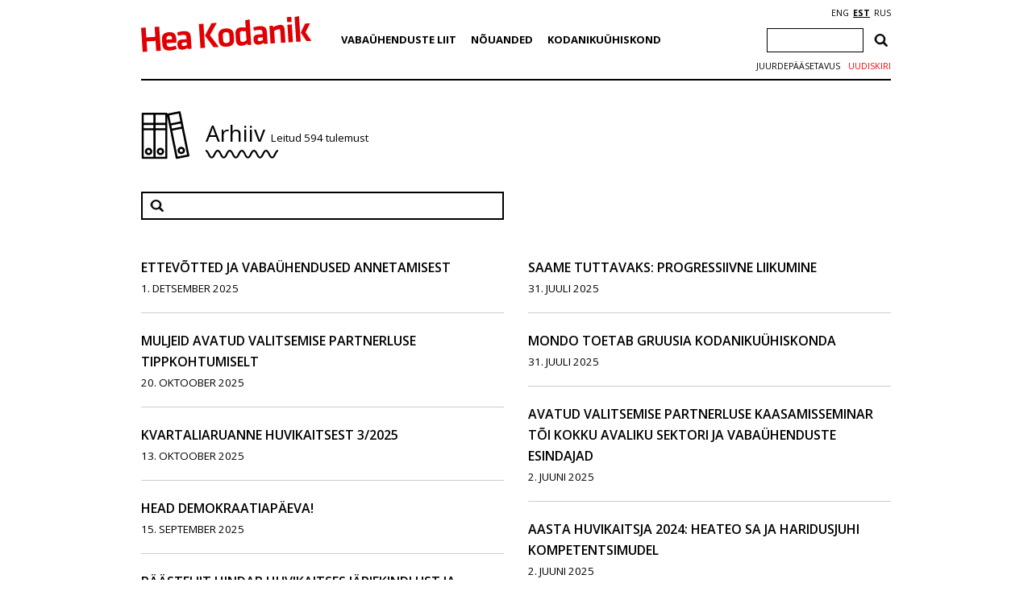

--- FILE ---
content_type: text/html; charset=UTF-8
request_url: https://www.heakodanik.ee/arhiiv/kategooria/artikkel/
body_size: 11719
content:
<!DOCTYPE html>
<html>
  <head>
    <meta charset="UTF-8">
    <title>Artikkel arhiiv - Hea Kodanik</title>
    <link href="https://fonts.googleapis.com/css?family=Open+Sans:300,400,600,700|PT+Serif:400,700|Volkhov:400,700&amp;subset=cyrillic" rel="stylesheet">
    <link rel="stylesheet" href="https://www.heakodanik.ee/wp-content/themes/heakodanik/css/bootstrap.min.css">
    <link rel="stylesheet" href="https://www.heakodanik.ee/wp-content/themes/heakodanik/css/bootstrap-theme.min.css">
    <link rel="stylesheet" href="https://www.heakodanik.ee/wp-content/themes/heakodanik/css/animate.min.css">
    <link rel="stylesheet" href="https://www.heakodanik.ee/wp-content/themes/heakodanik/css/trumbowyg.min.css">
    <link rel="stylesheet" href="https://www.heakodanik.ee/wp-content/cache/autoptimize/1/css/autoptimize_single_8605f838354acd352d20d7c8fd1c5062.css">
    <link rel="stylesheet" href="https://www.heakodanik.ee/wp-content/cache/autoptimize/1/css/autoptimize_single_d6219fb41197f8fec1801dac9447320e.css?v=1.1" type="text/css" media="all">
    <link rel="shortcut icon" href="https://www.heakodanik.ee/wp-content/themes/heakodanik/favicon.ico" />
    <meta name="viewport" content="width=device-width, initial-scale=1.0, maximum-scale=1.0, user-scalable=1">
    <meta name="apple-mobile-web-app-capable" content="yes">
    <meta name="apple-mobile-web-app-status-bar-style" content="black">
    <meta http-equiv="X-UA-Compatible" content="IE=EDGE" />
    <meta name="description" content="Hea Kodaniku infovärav">
    <meta name='robots' content='index, follow, max-image-preview:large, max-snippet:-1, max-video-preview:-1' />

	<!-- This site is optimized with the Yoast SEO plugin v26.5 - https://yoast.com/wordpress/plugins/seo/ -->
	<link rel="canonical" href="https://heakodanik.ee/arhiiv/kategooria/artikkel/" />
	<link rel="next" href="https://heakodanik.ee/arhiiv/kategooria/artikkel/page/2/" />
	<meta property="og:locale" content="et_EE" />
	<meta property="og:type" content="article" />
	<meta property="og:title" content="Artikkel arhiiv - Hea Kodanik" />
	<meta property="og:url" content="https://heakodanik.ee/arhiiv/kategooria/artikkel/" />
	<meta property="og:site_name" content="Hea Kodanik" />
	<meta name="twitter:card" content="summary_large_image" />
	<script type="application/ld+json" class="yoast-schema-graph">{"@context":"https://schema.org","@graph":[{"@type":"CollectionPage","@id":"https://heakodanik.ee/arhiiv/kategooria/artikkel/","url":"https://heakodanik.ee/arhiiv/kategooria/artikkel/","name":"Artikkel arhiiv - Hea Kodanik","isPartOf":{"@id":"https://heakodanik.ee/#website"},"primaryImageOfPage":{"@id":"https://heakodanik.ee/arhiiv/kategooria/artikkel/#primaryimage"},"image":{"@id":"https://heakodanik.ee/arhiiv/kategooria/artikkel/#primaryimage"},"thumbnailUrl":"https://www.heakodanik.ee/wp-content/uploads/2025/12/Image-2025-12-01T152105.436.jpg","inLanguage":"et"},{"@type":"ImageObject","inLanguage":"et","@id":"https://heakodanik.ee/arhiiv/kategooria/artikkel/#primaryimage","url":"https://www.heakodanik.ee/wp-content/uploads/2025/12/Image-2025-12-01T152105.436.jpg","contentUrl":"https://www.heakodanik.ee/wp-content/uploads/2025/12/Image-2025-12-01T152105.436.jpg","width":1024,"height":768},{"@type":"WebSite","@id":"https://heakodanik.ee/#website","url":"https://heakodanik.ee/","name":"Hea Kodanik","description":"Hea Kodaniku infovärav","potentialAction":[{"@type":"SearchAction","target":{"@type":"EntryPoint","urlTemplate":"https://heakodanik.ee/?s={search_term_string}"},"query-input":{"@type":"PropertyValueSpecification","valueRequired":true,"valueName":"search_term_string"}}],"inLanguage":"et"}]}</script>
	<!-- / Yoast SEO plugin. -->


<link rel="alternate" type="application/rss+xml" title="Hea Kodanik &raquo; Artikkel Rubriigi RSS" href="https://www.heakodanik.ee/arhiiv/kategooria/artikkel/feed/" />
<style id='wp-img-auto-sizes-contain-inline-css' type='text/css'>
img:is([sizes=auto i],[sizes^="auto," i]){contain-intrinsic-size:3000px 1500px}
/*# sourceURL=wp-img-auto-sizes-contain-inline-css */
</style>
<style id='wp-block-library-inline-css' type='text/css'>
:root{--wp-block-synced-color:#7a00df;--wp-block-synced-color--rgb:122,0,223;--wp-bound-block-color:var(--wp-block-synced-color);--wp-editor-canvas-background:#ddd;--wp-admin-theme-color:#007cba;--wp-admin-theme-color--rgb:0,124,186;--wp-admin-theme-color-darker-10:#006ba1;--wp-admin-theme-color-darker-10--rgb:0,107,160.5;--wp-admin-theme-color-darker-20:#005a87;--wp-admin-theme-color-darker-20--rgb:0,90,135;--wp-admin-border-width-focus:2px}@media (min-resolution:192dpi){:root{--wp-admin-border-width-focus:1.5px}}.wp-element-button{cursor:pointer}:root .has-very-light-gray-background-color{background-color:#eee}:root .has-very-dark-gray-background-color{background-color:#313131}:root .has-very-light-gray-color{color:#eee}:root .has-very-dark-gray-color{color:#313131}:root .has-vivid-green-cyan-to-vivid-cyan-blue-gradient-background{background:linear-gradient(135deg,#00d084,#0693e3)}:root .has-purple-crush-gradient-background{background:linear-gradient(135deg,#34e2e4,#4721fb 50%,#ab1dfe)}:root .has-hazy-dawn-gradient-background{background:linear-gradient(135deg,#faaca8,#dad0ec)}:root .has-subdued-olive-gradient-background{background:linear-gradient(135deg,#fafae1,#67a671)}:root .has-atomic-cream-gradient-background{background:linear-gradient(135deg,#fdd79a,#004a59)}:root .has-nightshade-gradient-background{background:linear-gradient(135deg,#330968,#31cdcf)}:root .has-midnight-gradient-background{background:linear-gradient(135deg,#020381,#2874fc)}:root{--wp--preset--font-size--normal:16px;--wp--preset--font-size--huge:42px}.has-regular-font-size{font-size:1em}.has-larger-font-size{font-size:2.625em}.has-normal-font-size{font-size:var(--wp--preset--font-size--normal)}.has-huge-font-size{font-size:var(--wp--preset--font-size--huge)}.has-text-align-center{text-align:center}.has-text-align-left{text-align:left}.has-text-align-right{text-align:right}.has-fit-text{white-space:nowrap!important}#end-resizable-editor-section{display:none}.aligncenter{clear:both}.items-justified-left{justify-content:flex-start}.items-justified-center{justify-content:center}.items-justified-right{justify-content:flex-end}.items-justified-space-between{justify-content:space-between}.screen-reader-text{border:0;clip-path:inset(50%);height:1px;margin:-1px;overflow:hidden;padding:0;position:absolute;width:1px;word-wrap:normal!important}.screen-reader-text:focus{background-color:#ddd;clip-path:none;color:#444;display:block;font-size:1em;height:auto;left:5px;line-height:normal;padding:15px 23px 14px;text-decoration:none;top:5px;width:auto;z-index:100000}html :where(.has-border-color){border-style:solid}html :where([style*=border-top-color]){border-top-style:solid}html :where([style*=border-right-color]){border-right-style:solid}html :where([style*=border-bottom-color]){border-bottom-style:solid}html :where([style*=border-left-color]){border-left-style:solid}html :where([style*=border-width]){border-style:solid}html :where([style*=border-top-width]){border-top-style:solid}html :where([style*=border-right-width]){border-right-style:solid}html :where([style*=border-bottom-width]){border-bottom-style:solid}html :where([style*=border-left-width]){border-left-style:solid}html :where(img[class*=wp-image-]){height:auto;max-width:100%}:where(figure){margin:0 0 1em}html :where(.is-position-sticky){--wp-admin--admin-bar--position-offset:var(--wp-admin--admin-bar--height,0px)}@media screen and (max-width:600px){html :where(.is-position-sticky){--wp-admin--admin-bar--position-offset:0px}}

/*# sourceURL=wp-block-library-inline-css */
</style><style id='global-styles-inline-css' type='text/css'>
:root{--wp--preset--aspect-ratio--square: 1;--wp--preset--aspect-ratio--4-3: 4/3;--wp--preset--aspect-ratio--3-4: 3/4;--wp--preset--aspect-ratio--3-2: 3/2;--wp--preset--aspect-ratio--2-3: 2/3;--wp--preset--aspect-ratio--16-9: 16/9;--wp--preset--aspect-ratio--9-16: 9/16;--wp--preset--color--black: #000000;--wp--preset--color--cyan-bluish-gray: #abb8c3;--wp--preset--color--white: #ffffff;--wp--preset--color--pale-pink: #f78da7;--wp--preset--color--vivid-red: #cf2e2e;--wp--preset--color--luminous-vivid-orange: #ff6900;--wp--preset--color--luminous-vivid-amber: #fcb900;--wp--preset--color--light-green-cyan: #7bdcb5;--wp--preset--color--vivid-green-cyan: #00d084;--wp--preset--color--pale-cyan-blue: #8ed1fc;--wp--preset--color--vivid-cyan-blue: #0693e3;--wp--preset--color--vivid-purple: #9b51e0;--wp--preset--gradient--vivid-cyan-blue-to-vivid-purple: linear-gradient(135deg,rgb(6,147,227) 0%,rgb(155,81,224) 100%);--wp--preset--gradient--light-green-cyan-to-vivid-green-cyan: linear-gradient(135deg,rgb(122,220,180) 0%,rgb(0,208,130) 100%);--wp--preset--gradient--luminous-vivid-amber-to-luminous-vivid-orange: linear-gradient(135deg,rgb(252,185,0) 0%,rgb(255,105,0) 100%);--wp--preset--gradient--luminous-vivid-orange-to-vivid-red: linear-gradient(135deg,rgb(255,105,0) 0%,rgb(207,46,46) 100%);--wp--preset--gradient--very-light-gray-to-cyan-bluish-gray: linear-gradient(135deg,rgb(238,238,238) 0%,rgb(169,184,195) 100%);--wp--preset--gradient--cool-to-warm-spectrum: linear-gradient(135deg,rgb(74,234,220) 0%,rgb(151,120,209) 20%,rgb(207,42,186) 40%,rgb(238,44,130) 60%,rgb(251,105,98) 80%,rgb(254,248,76) 100%);--wp--preset--gradient--blush-light-purple: linear-gradient(135deg,rgb(255,206,236) 0%,rgb(152,150,240) 100%);--wp--preset--gradient--blush-bordeaux: linear-gradient(135deg,rgb(254,205,165) 0%,rgb(254,45,45) 50%,rgb(107,0,62) 100%);--wp--preset--gradient--luminous-dusk: linear-gradient(135deg,rgb(255,203,112) 0%,rgb(199,81,192) 50%,rgb(65,88,208) 100%);--wp--preset--gradient--pale-ocean: linear-gradient(135deg,rgb(255,245,203) 0%,rgb(182,227,212) 50%,rgb(51,167,181) 100%);--wp--preset--gradient--electric-grass: linear-gradient(135deg,rgb(202,248,128) 0%,rgb(113,206,126) 100%);--wp--preset--gradient--midnight: linear-gradient(135deg,rgb(2,3,129) 0%,rgb(40,116,252) 100%);--wp--preset--font-size--small: 13px;--wp--preset--font-size--medium: 20px;--wp--preset--font-size--large: 36px;--wp--preset--font-size--x-large: 42px;--wp--preset--spacing--20: 0.44rem;--wp--preset--spacing--30: 0.67rem;--wp--preset--spacing--40: 1rem;--wp--preset--spacing--50: 1.5rem;--wp--preset--spacing--60: 2.25rem;--wp--preset--spacing--70: 3.38rem;--wp--preset--spacing--80: 5.06rem;--wp--preset--shadow--natural: 6px 6px 9px rgba(0, 0, 0, 0.2);--wp--preset--shadow--deep: 12px 12px 50px rgba(0, 0, 0, 0.4);--wp--preset--shadow--sharp: 6px 6px 0px rgba(0, 0, 0, 0.2);--wp--preset--shadow--outlined: 6px 6px 0px -3px rgb(255, 255, 255), 6px 6px rgb(0, 0, 0);--wp--preset--shadow--crisp: 6px 6px 0px rgb(0, 0, 0);}:where(.is-layout-flex){gap: 0.5em;}:where(.is-layout-grid){gap: 0.5em;}body .is-layout-flex{display: flex;}.is-layout-flex{flex-wrap: wrap;align-items: center;}.is-layout-flex > :is(*, div){margin: 0;}body .is-layout-grid{display: grid;}.is-layout-grid > :is(*, div){margin: 0;}:where(.wp-block-columns.is-layout-flex){gap: 2em;}:where(.wp-block-columns.is-layout-grid){gap: 2em;}:where(.wp-block-post-template.is-layout-flex){gap: 1.25em;}:where(.wp-block-post-template.is-layout-grid){gap: 1.25em;}.has-black-color{color: var(--wp--preset--color--black) !important;}.has-cyan-bluish-gray-color{color: var(--wp--preset--color--cyan-bluish-gray) !important;}.has-white-color{color: var(--wp--preset--color--white) !important;}.has-pale-pink-color{color: var(--wp--preset--color--pale-pink) !important;}.has-vivid-red-color{color: var(--wp--preset--color--vivid-red) !important;}.has-luminous-vivid-orange-color{color: var(--wp--preset--color--luminous-vivid-orange) !important;}.has-luminous-vivid-amber-color{color: var(--wp--preset--color--luminous-vivid-amber) !important;}.has-light-green-cyan-color{color: var(--wp--preset--color--light-green-cyan) !important;}.has-vivid-green-cyan-color{color: var(--wp--preset--color--vivid-green-cyan) !important;}.has-pale-cyan-blue-color{color: var(--wp--preset--color--pale-cyan-blue) !important;}.has-vivid-cyan-blue-color{color: var(--wp--preset--color--vivid-cyan-blue) !important;}.has-vivid-purple-color{color: var(--wp--preset--color--vivid-purple) !important;}.has-black-background-color{background-color: var(--wp--preset--color--black) !important;}.has-cyan-bluish-gray-background-color{background-color: var(--wp--preset--color--cyan-bluish-gray) !important;}.has-white-background-color{background-color: var(--wp--preset--color--white) !important;}.has-pale-pink-background-color{background-color: var(--wp--preset--color--pale-pink) !important;}.has-vivid-red-background-color{background-color: var(--wp--preset--color--vivid-red) !important;}.has-luminous-vivid-orange-background-color{background-color: var(--wp--preset--color--luminous-vivid-orange) !important;}.has-luminous-vivid-amber-background-color{background-color: var(--wp--preset--color--luminous-vivid-amber) !important;}.has-light-green-cyan-background-color{background-color: var(--wp--preset--color--light-green-cyan) !important;}.has-vivid-green-cyan-background-color{background-color: var(--wp--preset--color--vivid-green-cyan) !important;}.has-pale-cyan-blue-background-color{background-color: var(--wp--preset--color--pale-cyan-blue) !important;}.has-vivid-cyan-blue-background-color{background-color: var(--wp--preset--color--vivid-cyan-blue) !important;}.has-vivid-purple-background-color{background-color: var(--wp--preset--color--vivid-purple) !important;}.has-black-border-color{border-color: var(--wp--preset--color--black) !important;}.has-cyan-bluish-gray-border-color{border-color: var(--wp--preset--color--cyan-bluish-gray) !important;}.has-white-border-color{border-color: var(--wp--preset--color--white) !important;}.has-pale-pink-border-color{border-color: var(--wp--preset--color--pale-pink) !important;}.has-vivid-red-border-color{border-color: var(--wp--preset--color--vivid-red) !important;}.has-luminous-vivid-orange-border-color{border-color: var(--wp--preset--color--luminous-vivid-orange) !important;}.has-luminous-vivid-amber-border-color{border-color: var(--wp--preset--color--luminous-vivid-amber) !important;}.has-light-green-cyan-border-color{border-color: var(--wp--preset--color--light-green-cyan) !important;}.has-vivid-green-cyan-border-color{border-color: var(--wp--preset--color--vivid-green-cyan) !important;}.has-pale-cyan-blue-border-color{border-color: var(--wp--preset--color--pale-cyan-blue) !important;}.has-vivid-cyan-blue-border-color{border-color: var(--wp--preset--color--vivid-cyan-blue) !important;}.has-vivid-purple-border-color{border-color: var(--wp--preset--color--vivid-purple) !important;}.has-vivid-cyan-blue-to-vivid-purple-gradient-background{background: var(--wp--preset--gradient--vivid-cyan-blue-to-vivid-purple) !important;}.has-light-green-cyan-to-vivid-green-cyan-gradient-background{background: var(--wp--preset--gradient--light-green-cyan-to-vivid-green-cyan) !important;}.has-luminous-vivid-amber-to-luminous-vivid-orange-gradient-background{background: var(--wp--preset--gradient--luminous-vivid-amber-to-luminous-vivid-orange) !important;}.has-luminous-vivid-orange-to-vivid-red-gradient-background{background: var(--wp--preset--gradient--luminous-vivid-orange-to-vivid-red) !important;}.has-very-light-gray-to-cyan-bluish-gray-gradient-background{background: var(--wp--preset--gradient--very-light-gray-to-cyan-bluish-gray) !important;}.has-cool-to-warm-spectrum-gradient-background{background: var(--wp--preset--gradient--cool-to-warm-spectrum) !important;}.has-blush-light-purple-gradient-background{background: var(--wp--preset--gradient--blush-light-purple) !important;}.has-blush-bordeaux-gradient-background{background: var(--wp--preset--gradient--blush-bordeaux) !important;}.has-luminous-dusk-gradient-background{background: var(--wp--preset--gradient--luminous-dusk) !important;}.has-pale-ocean-gradient-background{background: var(--wp--preset--gradient--pale-ocean) !important;}.has-electric-grass-gradient-background{background: var(--wp--preset--gradient--electric-grass) !important;}.has-midnight-gradient-background{background: var(--wp--preset--gradient--midnight) !important;}.has-small-font-size{font-size: var(--wp--preset--font-size--small) !important;}.has-medium-font-size{font-size: var(--wp--preset--font-size--medium) !important;}.has-large-font-size{font-size: var(--wp--preset--font-size--large) !important;}.has-x-large-font-size{font-size: var(--wp--preset--font-size--x-large) !important;}
/*# sourceURL=global-styles-inline-css */
</style>

<style id='classic-theme-styles-inline-css' type='text/css'>
/*! This file is auto-generated */
.wp-block-button__link{color:#fff;background-color:#32373c;border-radius:9999px;box-shadow:none;text-decoration:none;padding:calc(.667em + 2px) calc(1.333em + 2px);font-size:1.125em}.wp-block-file__button{background:#32373c;color:#fff;text-decoration:none}
/*# sourceURL=/wp-includes/css/classic-themes.min.css */
</style>
<link rel='stylesheet' id='contact-form-7-css' href='https://www.heakodanik.ee/wp-content/cache/autoptimize/1/css/autoptimize_single_64ac31699f5326cb3c76122498b76f66.css?ver=6.1.4' type='text/css' media='all' />
<link rel='stylesheet' id='wpa-style-css' href='https://www.heakodanik.ee/wp-content/cache/autoptimize/1/css/autoptimize_single_88f188c3ac05016535c362cde1fe8424.css?ver=2.2.6' type='text/css' media='all' />
<style id='wpa-style-inline-css' type='text/css'>
:root { --admin-bar-top : 7px; }
/*# sourceURL=wpa-style-inline-css */
</style>
<link rel='stylesheet' id='fancybox-css' href='https://www.heakodanik.ee/wp-content/plugins/easy-fancybox/fancybox/1.5.4/jquery.fancybox.min.css?ver=6.9' type='text/css' media='screen' />
<script type="text/javascript" id="wpgmza_data-js-extra">
/* <![CDATA[ */
var wpgmza_google_api_status = {"message":"Enqueued","code":"ENQUEUED"};
//# sourceURL=wpgmza_data-js-extra
/* ]]> */
</script>
<script type="text/javascript" src="https://www.heakodanik.ee/wp-content/plugins/wp-google-maps/wpgmza_data.js?ver=6.9" id="wpgmza_data-js"></script>
<link rel="https://api.w.org/" href="https://www.heakodanik.ee/wp-json/" /><link rel="alternate" title="JSON" type="application/json" href="https://www.heakodanik.ee/wp-json/wp/v2/categories/2" /><link rel="EditURI" type="application/rsd+xml" title="RSD" href="https://www.heakodanik.ee/xmlrpc.php?rsd" />
<meta name="generator" content="WordPress 6.9" />
<script async defer data-domain='heakodanik.ee' src='https://plausible.io/js/plausible.js'></script><link rel="alternate" href="https://www.heakodanik.ee/arhiiv/kategooria/artikkel/" hreflang="x-default" />
    <script>
    (function(i,s,o,g,r,a,m){i['GoogleAnalyticsObject']=r;i[r]=i[r]||function(){
    (i[r].q=i[r].q||[]).push(arguments)},i[r].l=1*new Date();a=s.createElement(o),
    m=s.getElementsByTagName(o)[0];a.async=1;a.src=g;m.parentNode.insertBefore(a,m)
    })(window,document,'script','https://www.google-analytics.com/analytics.js','ga');
    ga('create', 'UA-1743544-10', 'auto');
    ga('send', 'pageview');
    </script>
      </head>
  <body class="archive category category-artikkel category-2 wp-theme-heakodanik">
    <div id="fb-root"></div>
    <script>(function(d, s, id) {
    var js, fjs = d.getElementsByTagName(s)[0];
    if (d.getElementById(id)) return;
    js = d.createElement(s); js.id = id;
    js.src = "//connect.facebook.net/et_EE/sdk.js#xfbml=1&version=v3.2";
    fjs.parentNode.insertBefore(js, fjs);
    }(document, 'script', 'facebook-jssdk'));</script>
    <div id="app" class="container">
      <div id="header" class="container">
        <div class="row">
          <div id="mobileEditHeaderLogo" class="col-md-3 col-sm-3 col-xs-12 col-lg-3">
                        <a href="https://www.heakodanik.ee"><img src="https://www.heakodanik.ee/wp-content/themes/heakodanik/img/logo.svg" alt="Hea Kodanik"></a>
                      </div>
          <div id="hamburger" class="text-center">
            <img src="https://www.heakodanik.ee/wp-content/themes/heakodanik/img/hamburger.svg" style="width: 50px;">
          </div>
          <div class="header-content">
          <div id="mobileEditHeaderCategorys" class="col-md-7 col-sm-7 col-xs-12 col-lg-7">
            <ul id="menu-peamenuu" class="headerCategorys"><li id="menu-item-10936" class="menu-item menu-item-type-post_type menu-item-object-page menu-item-has-children menu-item-10936"><a href="https://www.heakodanik.ee/tutvustus/">Vabaühenduste Liit</a>
<ul class="sub-menu">
	<li id="menu-item-18083" class="menu-item menu-item-type-post_type menu-item-object-page menu-item-18083"><a href="https://www.heakodanik.ee/meist/">Meist</a></li>
	<li id="menu-item-10980" class="menu-item menu-item-type-post_type menu-item-object-page menu-item-10980"><a href="https://www.heakodanik.ee/liikmed/">Liikmed</a></li>
	<li id="menu-item-39181" class="menu-item menu-item-type-post_type menu-item-object-page menu-item-39181"><a href="https://www.heakodanik.ee/vabauhenduste-uhiskontor/">Vabaühenduste ühiskontor</a></li>
	<li id="menu-item-11411" class="menu-item menu-item-type-post_type menu-item-object-page menu-item-11411"><a href="https://www.heakodanik.ee/huvikaitsetegevused/">Huvikaitsetegevused</a></li>
	<li id="menu-item-11408" class="menu-item menu-item-type-post_type menu-item-object-page menu-item-11408"><a href="https://www.heakodanik.ee/vabauhenduste-voimekus/">Vabaühenduste võimekus</a></li>
	<li id="menu-item-11407" class="menu-item menu-item-type-post_type menu-item-object-page menu-item-11407"><a href="https://www.heakodanik.ee/heade-kodanike-kasvulava/">Heade kodanike kasvulava</a></li>
	<li id="menu-item-27257" class="menu-item menu-item-type-post_type menu-item-object-page menu-item-27257"><a href="https://www.heakodanik.ee/mitmekesisus-vabauhenduses/">Mitmekesisus vabaühenduses</a></li>
	<li id="menu-item-11423" class="menu-item menu-item-type-post_type menu-item-object-page menu-item-11423"><a href="https://www.heakodanik.ee/valimiste-valvurid/">Valimiste valvurid</a></li>
	<li id="menu-item-17213" class="menu-item menu-item-type-post_type menu-item-object-page menu-item-17213"><a href="https://www.heakodanik.ee/heakodanikuklubi/">Hea Kodaniku klubi</a></li>
	<li id="menu-item-11431" class="menu-item menu-item-type-post_type menu-item-object-page menu-item-11431"><a href="https://www.heakodanik.ee/ajalugu/">Ajalugu</a></li>
</ul>
</li>
<li id="menu-item-10912" class="menu-item menu-item-type-post_type menu-item-object-page menu-item-has-children menu-item-10912"><a href="https://www.heakodanik.ee/teabekeskus/">Nõuanded</a>
<ul class="sub-menu">
	<li id="menu-item-10913" class="menu-item menu-item-type-post_type menu-item-object-page menu-item-10913"><a href="https://www.heakodanik.ee/seadusandlus/">Seadusandlus</a></li>
	<li id="menu-item-10914" class="menu-item menu-item-type-post_type menu-item-object-page menu-item-10914"><a href="https://www.heakodanik.ee/soovid-asutada-vabauhendust/">Soovid asutada vabaühendust?</a></li>
	<li id="menu-item-10918" class="menu-item menu-item-type-post_type menu-item-object-page menu-item-10918"><a href="https://www.heakodanik.ee/digitaalsed-toimingud-ja-suhtlus-registriga/">Digitaalsed toimingud ja suhtlus registriga</a></li>
	<li id="menu-item-10919" class="menu-item menu-item-type-post_type menu-item-object-page menu-item-10919"><a href="https://www.heakodanik.ee/raamatupidamine-uhendustes/">Raamatupidamine ühendustes</a></li>
	<li id="menu-item-10920" class="menu-item menu-item-type-post_type menu-item-object-page menu-item-10920"><a href="https://www.heakodanik.ee/maksud-uhendustes/">Maksud ühendustes</a></li>
	<li id="menu-item-10922" class="menu-item menu-item-type-post_type menu-item-object-page menu-item-10922"><a href="https://www.heakodanik.ee/aruanded-ja-deklaratsioonid/">Aruanded ja deklaratsioonid</a></li>
	<li id="menu-item-10923" class="menu-item menu-item-type-post_type menu-item-object-page menu-item-10923"><a href="https://www.heakodanik.ee/oma-teenitud-tulu-vabauhenduses/">Oma teenitud tulu vabaühenduses</a></li>
	<li id="menu-item-10925" class="menu-item menu-item-type-post_type menu-item-object-page menu-item-10925"><a href="https://www.heakodanik.ee/likvideerimine/">Likvideerimine</a></li>
	<li id="menu-item-10926" class="menu-item menu-item-type-post_type menu-item-object-page menu-item-10926"><a href="https://www.heakodanik.ee/levinud-kusimused-vastused/">Levinud küsimused-vastused</a></li>
</ul>
</li>
<li id="menu-item-10890" class="menu-item menu-item-type-post_type menu-item-object-page menu-item-has-children menu-item-10890"><a href="https://www.heakodanik.ee/mis-on-kodanikuuhiskond/">Kodanikuühiskond</a>
<ul class="sub-menu">
	<li id="menu-item-10893" class="menu-item menu-item-type-post_type menu-item-object-page menu-item-10893"><a href="https://www.heakodanik.ee/mis-on-kodanikuuhiskond/">Mis on kodanikuühiskond?</a></li>
	<li id="menu-item-10892" class="menu-item menu-item-type-post_type menu-item-object-page menu-item-10892"><a href="https://www.heakodanik.ee/kaasamine/">Kaasamine</a></li>
	<li id="menu-item-10896" class="menu-item menu-item-type-post_type menu-item-object-page menu-item-10896"><a href="https://www.heakodanik.ee/mis-on-ekak/">Mis on EKAK?</a></li>
	<li id="menu-item-24152" class="menu-item menu-item-type-post_type menu-item-object-page menu-item-24152"><a href="https://www.heakodanik.ee/labipaistva-huvikaitse-hea-tava/">Läbipaistva huvikaitse hea tava</a></li>
	<li id="menu-item-26425" class="menu-item menu-item-type-post_type menu-item-object-page menu-item-26425"><a href="https://www.heakodanik.ee/heategevus/">Heategevus</a></li>
	<li id="menu-item-10905" class="menu-item menu-item-type-post_type menu-item-object-page menu-item-10905"><a href="https://www.heakodanik.ee/hea-valimistava/">Hea valimistava</a></li>
	<li id="menu-item-10906" class="menu-item menu-item-type-post_type menu-item-object-page menu-item-10906"><a href="https://www.heakodanik.ee/riiklik-rahastamine/">Riiklik rahastamine</a></li>
	<li id="menu-item-10908" class="menu-item menu-item-type-post_type menu-item-object-page menu-item-10908"><a href="https://www.heakodanik.ee/uuringud-analuusid-koolitood/">Uuringud, analüüsid</a></li>
	<li id="menu-item-10911" class="menu-item menu-item-type-post_type menu-item-object-page menu-item-10911"><a href="https://www.heakodanik.ee/rahapesu-ja-terrorismi-rahastamise-tokestamisest/">Rahapesu ja terrorismi rahastamise tõkestamisest</a></li>
	<li id="menu-item-11174" class="menu-item menu-item-type-post_type menu-item-object-page menu-item-11174"><a href="https://www.heakodanik.ee/avalike-teenuste-delegeerimine/">Teenuste delegeerimine</a></li>
	<li id="menu-item-11003" class="menu-item menu-item-type-post_type menu-item-object-page menu-item-11003"><a href="https://www.heakodanik.ee/kodanikuharidus/">Kodanikuharidus</a></li>
</ul>
</li>
</ul>          </div>
          <div id="mobileEditHeaderIcons" class="col-md-2 col-sm-2 col-xs-12 col-lg-2" >
            <div id="languageSelection">
              <a href="https://heakodanik.ee/en/" title="ENG">ENG</a><a href="https://www.heakodanik.ee/arhiiv/kategooria/artikkel/" title="EST" class="current_language" aria-current="page">EST</a><a href="https://www.heakodanik.ee/ru/" title="RUS">RUS</a>            </div>
            <div class="header-search">
              <form role="search" method="get" class="search-form" action="https://www.heakodanik.ee/">
				<label>
					<span class="screen-reader-text">Otsi:</span>
					<input type="search" class="search-field" placeholder="Otsi &hellip;" value="" name="s" />
				</label>
				<input type="submit" class="search-submit" value="Otsi" />
			</form>            </div>
            <div class="textwidget custom-html-widget"><a class="newsletter-link" href="/kodanikuuhiskonna-nadalakiri/">Uudiskiri</a>
<a class="toggle-style-link" href="/juurdepaasetavus">Juurdepääsetavus</a></div>          </div>
          </div>
        </div>
      </div>
<div id="archive">
  <img id="archiveIcon" src="https://www.heakodanik.ee/wp-content/themes/heakodanik/img/ikoonid/arhiiv.svg" alt="arhiiv">
  <div id="archiveTitle">
    Arhiiv <small class="results">Leitud 594 tulemust</small>
    <img src="https://www.heakodanik.ee/wp-content/themes/heakodanik/img/laineBlack.svg" alt="laine" style="width: 90px; margin-top: 0px; display: block;">
  </div>
  <div id="archiveSearch">
    <form role="search" method="get" class="search-form" action="https://www.heakodanik.ee/">
				<label>
					<span class="screen-reader-text">Otsi:</span>
					<input type="search" class="search-field" placeholder="Otsi &hellip;" value="" name="s" />
				</label>
				<input type="submit" class="search-submit" value="Otsi" />
			</form>  </div>
  <div id="archiveContent" class="row">
          <div class="archive col-md-6 col-sm-6 col-lg-6">
              <div class="post">
          <h3><a href="https://www.heakodanik.ee/uudised/ettevotted-ja-vabauhendused-annetamisest/" rel="bookmark" title="Ettevõtted ja vabaühendused annetamisest">Ettevõtted ja vabaühendused annetamisest</a></h3>
          <small class="date">1. detsember 2025</small>
        </div>
        <hr style="border-top: 1px solid #ccc;">
                      <div class="post">
          <h3><a href="https://www.heakodanik.ee/uudised/muljeid-avatud-valitsemise-partnerluse-tippkohtumiselt/" rel="bookmark" title="Muljeid avatud valitsemise partnerluse tippkohtumiselt">Muljeid avatud valitsemise partnerluse tippkohtumiselt</a></h3>
          <small class="date">20. oktoober 2025</small>
        </div>
        <hr style="border-top: 1px solid #ccc;">
                      <div class="post">
          <h3><a href="https://www.heakodanik.ee/uudised/kvartaliaruanne-huvikaitsest-3-2025/" rel="bookmark" title="Kvartaliaruanne huvikaitsest 3/2025">Kvartaliaruanne huvikaitsest 3/2025</a></h3>
          <small class="date">13. oktoober 2025</small>
        </div>
        <hr style="border-top: 1px solid #ccc;">
                      <div class="post">
          <h3><a href="https://www.heakodanik.ee/uudised/head-demokraatiapaeva/" rel="bookmark" title="Head demokraatiapäeva!">Head demokraatiapäeva!</a></h3>
          <small class="date">15. september 2025</small>
        </div>
        <hr style="border-top: 1px solid #ccc;">
                      <div class="post">
          <h3><a href="https://www.heakodanik.ee/uudised/paasteliit-hindab-huvikaitses-jarjekindlust/" rel="bookmark" title="Päästeliit hindab huvikaitses järjekindlust ja põhjalikkust">Päästeliit hindab huvikaitses järjekindlust ja põhjalikkust</a></h3>
          <small class="date">25. august 2025</small>
        </div>
        <hr style="border-top: 1px solid #ccc;">
                      <div class="post">
          <h3><a href="https://www.heakodanik.ee/uudised/kas-anti-demokraatlikud-tehnoloogiahiiud-lammatavad-kodanikuosalust/" rel="bookmark" title="Kas anti-demokraatlikud tehnoloogiahiiud lämmatavad kodanikuosalust?">Kas anti-demokraatlikud tehnoloogiahiiud lämmatavad kodanikuosalust?</a></h3>
          <small class="date">11. august 2025</small>
        </div>
        <hr style="border-top: 1px solid #ccc;">
        </div><div class="archive col-md-6 col-sm-6 col-lg-6">              <div class="post">
          <h3><a href="https://www.heakodanik.ee/uudised/saame-tuttavaks-progressiivne-liikumine/" rel="bookmark" title="Saame tuttavaks: Progressiivne Liikumine">Saame tuttavaks: Progressiivne Liikumine</a></h3>
          <small class="date">31. juuli 2025</small>
        </div>
        <hr style="border-top: 1px solid #ccc;">
                      <div class="post">
          <h3><a href="https://www.heakodanik.ee/uudised/mondo-toetab-gruusia-kodanikuuhiskonda/" rel="bookmark" title="Mondo toetab Gruusia kodanikuühiskonda">Mondo toetab Gruusia kodanikuühiskonda</a></h3>
          <small class="date">31. juuli 2025</small>
        </div>
        <hr style="border-top: 1px solid #ccc;">
                      <div class="post">
          <h3><a href="https://www.heakodanik.ee/uudised/avatud-valitsemise-partnerluse-kaasamisseminar-toi-kokku-avaliku-sektori-ja-vabauhenduste-esindajad/" rel="bookmark" title="Avatud valitsemise partnerluse kaasamisseminar tõi kokku avaliku sektori ja vabaühenduste esindajad">Avatud valitsemise partnerluse kaasamisseminar tõi kokku avaliku sektori ja vabaühenduste esindajad</a></h3>
          <small class="date">2. juuni 2025</small>
        </div>
        <hr style="border-top: 1px solid #ccc;">
                      <div class="post">
          <h3><a href="https://www.heakodanik.ee/uudised/aasta-huvikaitsja-2024-heateo-sa-ja-haridusjuhi-kompetentsimudel/" rel="bookmark" title="Aasta huvikaitsja 2024: Heateo SA ja haridusjuhi kompetentsimudel">Aasta huvikaitsja 2024: Heateo SA ja haridusjuhi kompetentsimudel</a></h3>
          <small class="date">2. juuni 2025</small>
        </div>
        <hr style="border-top: 1px solid #ccc;">
                      <div class="post">
          <h3><a href="https://www.heakodanik.ee/uudised/strateegiline-motlemine-on-koigile/" rel="bookmark" title="Strateegiline mõtlemine on kõigile">Strateegiline mõtlemine on kõigile</a></h3>
          <small class="date">23. mai 2025</small>
        </div>
        <hr style="border-top: 1px solid #ccc;">
                      <div class="post">
          <h3><a href="https://www.heakodanik.ee/uudised/moju-lugu-nahtamatud-loomad/" rel="bookmark" title="Mõju lugu: Nähtamatud Loomad">Mõju lugu: Nähtamatud Loomad</a></h3>
          <small class="date">22. mai 2025</small>
        </div>
        <hr style="border-top: 1px solid #ccc;">
        </div><div class="archive col-md-6 col-sm-6 col-lg-6">            </div>
      </div>
  <div id="archivePagination">
    <span class="current">1</span><a href='https://www.heakodanik.ee/arhiiv/kategooria/artikkel/page/2/' class="inactive">2</a><a href='https://www.heakodanik.ee/arhiiv/kategooria/artikkel/page/3/' class="inactive">3</a><a href='https://www.heakodanik.ee/arhiiv/kategooria/artikkel/page/4/' class="inactive">4</a><a href='https://www.heakodanik.ee/arhiiv/kategooria/artikkel/page/5/' class="inactive">5</a><a href='https://www.heakodanik.ee/arhiiv/kategooria/artikkel/page/6/' class="inactive">6</a><a href='https://www.heakodanik.ee/arhiiv/kategooria/artikkel/page/7/' class="inactive">7</a><a href='https://www.heakodanik.ee/arhiiv/kategooria/artikkel/page/8/' class="inactive">8</a><a href='https://www.heakodanik.ee/arhiiv/kategooria/artikkel/page/9/' class="inactive">9</a><a href='https://www.heakodanik.ee/arhiiv/kategooria/artikkel/page/10/' class="inactive">10</a><a href='https://www.heakodanik.ee/arhiiv/kategooria/artikkel/page/11/' class="inactive">11</a><a href='https://www.heakodanik.ee/arhiiv/kategooria/artikkel/page/12/' class="inactive">12</a><a href='https://www.heakodanik.ee/arhiiv/kategooria/artikkel/page/13/' class="inactive">13</a><a href='https://www.heakodanik.ee/arhiiv/kategooria/artikkel/page/14/' class="inactive">14</a><a href='https://www.heakodanik.ee/arhiiv/kategooria/artikkel/page/15/' class="inactive">15</a><a href='https://www.heakodanik.ee/arhiiv/kategooria/artikkel/page/16/' class="inactive">16</a><a href='https://www.heakodanik.ee/arhiiv/kategooria/artikkel/page/17/' class="inactive">17</a><a href='https://www.heakodanik.ee/arhiiv/kategooria/artikkel/page/18/' class="inactive">18</a><a href='https://www.heakodanik.ee/arhiiv/kategooria/artikkel/page/19/' class="inactive">19</a><a href='https://www.heakodanik.ee/arhiiv/kategooria/artikkel/page/20/' class="inactive">20</a><a href='https://www.heakodanik.ee/arhiiv/kategooria/artikkel/page/21/' class="inactive">21</a><a href='https://www.heakodanik.ee/arhiiv/kategooria/artikkel/page/22/' class="inactive">22</a><a href='https://www.heakodanik.ee/arhiiv/kategooria/artikkel/page/23/' class="inactive">23</a><a href='https://www.heakodanik.ee/arhiiv/kategooria/artikkel/page/24/' class="inactive">24</a><a href='https://www.heakodanik.ee/arhiiv/kategooria/artikkel/page/25/' class="inactive">25</a><a href='https://www.heakodanik.ee/arhiiv/kategooria/artikkel/page/26/' class="inactive">26</a><a href='https://www.heakodanik.ee/arhiiv/kategooria/artikkel/page/27/' class="inactive">27</a><a href='https://www.heakodanik.ee/arhiiv/kategooria/artikkel/page/28/' class="inactive">28</a><a href='https://www.heakodanik.ee/arhiiv/kategooria/artikkel/page/29/' class="inactive">29</a><a href='https://www.heakodanik.ee/arhiiv/kategooria/artikkel/page/30/' class="inactive">30</a><a href='https://www.heakodanik.ee/arhiiv/kategooria/artikkel/page/31/' class="inactive">31</a><a href='https://www.heakodanik.ee/arhiiv/kategooria/artikkel/page/32/' class="inactive">32</a><a href='https://www.heakodanik.ee/arhiiv/kategooria/artikkel/page/33/' class="inactive">33</a><a href='https://www.heakodanik.ee/arhiiv/kategooria/artikkel/page/34/' class="inactive">34</a><a href='https://www.heakodanik.ee/arhiiv/kategooria/artikkel/page/35/' class="inactive">35</a><a href='https://www.heakodanik.ee/arhiiv/kategooria/artikkel/page/36/' class="inactive">36</a><a href='https://www.heakodanik.ee/arhiiv/kategooria/artikkel/page/37/' class="inactive">37</a><a href='https://www.heakodanik.ee/arhiiv/kategooria/artikkel/page/38/' class="inactive">38</a><a href='https://www.heakodanik.ee/arhiiv/kategooria/artikkel/page/39/' class="inactive">39</a><a href='https://www.heakodanik.ee/arhiiv/kategooria/artikkel/page/40/' class="inactive">40</a><a href='https://www.heakodanik.ee/arhiiv/kategooria/artikkel/page/41/' class="inactive">41</a><a href='https://www.heakodanik.ee/arhiiv/kategooria/artikkel/page/42/' class="inactive">42</a><a href='https://www.heakodanik.ee/arhiiv/kategooria/artikkel/page/43/' class="inactive">43</a><a href='https://www.heakodanik.ee/arhiiv/kategooria/artikkel/page/44/' class="inactive">44</a><a href='https://www.heakodanik.ee/arhiiv/kategooria/artikkel/page/45/' class="inactive">45</a><a href='https://www.heakodanik.ee/arhiiv/kategooria/artikkel/page/46/' class="inactive">46</a><a href='https://www.heakodanik.ee/arhiiv/kategooria/artikkel/page/47/' class="inactive">47</a><a href='https://www.heakodanik.ee/arhiiv/kategooria/artikkel/page/48/' class="inactive">48</a><a href='https://www.heakodanik.ee/arhiiv/kategooria/artikkel/page/49/' class="inactive">49</a><a href='https://www.heakodanik.ee/arhiiv/kategooria/artikkel/page/50/' class="inactive">50</a>  </div>


  <div id="archiveLinks">
        <a href="https://www.heakodanik.ee/arhiiv/kategooria/uudis/">Uudised</a>
        <a href="https://www.heakodanik.ee/arhiiv/kategooria/artikkel/">Artiklid</a>
  </div>

  
  <div id="archiveCategories">
    <ul class="categories">
      	<li class="cat-item cat-item-52"><a href="https://www.heakodanik.ee/arhiiv/kategooria/aktiivsete-kodanike-fond/">Aktiivsete Kodanike Fond</a>
</li>
	<li class="cat-item cat-item-51"><a href="https://www.heakodanik.ee/arhiiv/kategooria/anneta/">Anneta</a>
</li>
	<li class="cat-item cat-item-31"><a href="https://www.heakodanik.ee/arhiiv/kategooria/arengukoostoo/">Arengukoostöö</a>
</li>
	<li class="cat-item cat-item-2 current-cat"><a aria-current="page" href="https://www.heakodanik.ee/arhiiv/kategooria/artikkel/">Artikkel</a>
</li>
	<li class="cat-item cat-item-32"><a href="https://www.heakodanik.ee/arhiiv/kategooria/arvamus/">Arvamus</a>
</li>
	<li class="cat-item cat-item-30"><a href="https://www.heakodanik.ee/arhiiv/kategooria/arvamusfestival/">Arvamusfestival</a>
</li>
	<li class="cat-item cat-item-48"><a href="https://www.heakodanik.ee/arhiiv/kategooria/digi/">Digi</a>
</li>
	<li class="cat-item cat-item-25"><a href="https://www.heakodanik.ee/arhiiv/kategooria/emsl/">EMSL</a>
</li>
	<li class="cat-item cat-item-18"><a href="https://www.heakodanik.ee/arhiiv/kategooria/emsli-liige/">EMSLi liige</a>
</li>
	<li class="cat-item cat-item-40"><a href="https://www.heakodanik.ee/arhiiv/kategooria/euroopa/">Euroopa</a>
</li>
	<li class="cat-item cat-item-55"><a href="https://www.heakodanik.ee/arhiiv/kategooria/hea-kodaniku-klubi/">Hea Kodaniku klubi</a>
</li>
	<li class="cat-item cat-item-44"><a href="https://www.heakodanik.ee/arhiiv/kategooria/keskkond/">Keskkond</a>
</li>
	<li class="cat-item cat-item-26"><a href="https://www.heakodanik.ee/arhiiv/kategooria/kool/">Kool</a>
</li>
	<li class="cat-item cat-item-54"><a href="https://www.heakodanik.ee/arhiiv/kategooria/koostoo/">Koostöö</a>
</li>
	<li class="cat-item cat-item-47"><a href="https://www.heakodanik.ee/arhiiv/kategooria/kutse-tantsule/">Kutse tantsule</a>
</li>
	<li class="cat-item cat-item-20"><a href="https://www.heakodanik.ee/arhiiv/kategooria/leksika/">Leksika</a>
</li>
	<li class="cat-item cat-item-1"><a href="https://www.heakodanik.ee/arhiiv/kategooria/maaratlemata/">Määratlemata</a>
</li>
	<li class="cat-item cat-item-21"><a href="https://www.heakodanik.ee/arhiiv/kategooria/nagu-nime-juurde/">Nägu nime juurde</a>
</li>
	<li class="cat-item cat-item-29"><a href="https://www.heakodanik.ee/arhiiv/kategooria/noor-tegija/">Noor tegija</a>
</li>
	<li class="cat-item cat-item-24"><a href="https://www.heakodanik.ee/arhiiv/kategooria/noored/">Noored</a>
</li>
	<li class="cat-item cat-item-35"><a href="https://www.heakodanik.ee/arhiiv/kategooria/nouanne/">Nõuanne</a>
</li>
	<li class="cat-item cat-item-33"><a href="https://www.heakodanik.ee/arhiiv/kategooria/poolt-ja-vastu/">Poolt ja vastu</a>
</li>
	<li class="cat-item cat-item-22"><a href="https://www.heakodanik.ee/arhiiv/kategooria/raha/">Raha</a>
</li>
	<li class="cat-item cat-item-23"><a href="https://www.heakodanik.ee/arhiiv/kategooria/riik/">Riik</a>
</li>
	<li class="cat-item cat-item-27"><a href="https://www.heakodanik.ee/arhiiv/kategooria/too/">Töö</a>
</li>
	<li class="cat-item cat-item-53"><a href="https://www.heakodanik.ee/arhiiv/kategooria/tulevikujuhid/">Tulevikujuhid</a>
</li>
	<li class="cat-item cat-item-3"><a href="https://www.heakodanik.ee/arhiiv/kategooria/uudis/">Uudis</a>
</li>
	<li class="cat-item cat-item-19"><a href="https://www.heakodanik.ee/arhiiv/kategooria/uuring/">Uuring</a>
</li>
	<li class="cat-item cat-item-46"><a href="https://www.heakodanik.ee/arhiiv/kategooria/vabatahtlikud/">Vabatahtlikud</a>
</li>
	<li class="cat-item cat-item-50"><a href="https://www.heakodanik.ee/arhiiv/kategooria/vabauhenduste-liidu-liige/">Vabaühenduste Liidu liige</a>
</li>
	<li class="cat-item cat-item-49"><a href="https://www.heakodanik.ee/arhiiv/kategooria/vabauhenduste-liit/">Vabaühenduste Liit</a>
</li>
	<li class="cat-item cat-item-28"><a href="https://www.heakodanik.ee/arhiiv/kategooria/vahvad/">Vahvad</a>
</li>
	<li class="cat-item cat-item-45"><a href="https://www.heakodanik.ee/arhiiv/kategooria/valimiste-valvurid/">Valimiste valvurid</a>
</li>
	<li class="cat-item cat-item-34"><a href="https://www.heakodanik.ee/arhiiv/kategooria/valismaa/">Välismaa</a>
</li>
 
    </ul>
  </div>
</div>
  <div id="footer" style="margin-top: 50px;">
    <div class="row">
      <div class="mobileEditFooter">
        <div class="col-md-3 col-sm-3 col-lg-3">
          <div class="fb-page" data-href="https://www.facebook.com/heakodanik" data-width="210" data-height="360" data-small-header="true" data-adapt-container-width="true" data-hide-cover="false" data-show-facepile="true" data-show-posts="true">
            <div class="fb-xfbml-parse-ignore">
            <blockquote cite="https://www.facebook.com/heakodanik">
            <a href="https://www.facebook.com/heakodanik">Hea Kodanik</a></blockquote>
            </div>
          </div>
        </div>
      </div>
      <div class="mobileEditFooter">
        <div class="col-md-3 col-sm-3 col-lg-3">
          <div class="footer-banner">			<div class="textwidget"><p><a href="https://vabatahtlikud.ee/" target="_blank" rel="noopener"><img decoding="async" class="" src="https://heakodanik.ee/wp-content/themes/heakodanik/img/vabatahtlike-varav.svg" alt="" /></a><br />
<a href="https://vabatahtlikud.ee/" target="_blank" rel="noopener"><strong>vabatahtlikud.ee</strong></a></p>
<p><a href="https://annetamistalgud.ee/" target="_blank" rel="noopener"><img loading="lazy" decoding="async" class="alignnone wp-image-27409 size-medium" src="https://heakodanik.ee/wp-content/uploads/2023/05/annetamistalgud-500x67.png" alt="" width="500" height="67" srcset="https://www.heakodanik.ee/wp-content/uploads/2023/05/annetamistalgud-500x67.png 500w, https://www.heakodanik.ee/wp-content/uploads/2023/05/annetamistalgud-1024x137.png 1024w, https://www.heakodanik.ee/wp-content/uploads/2023/05/annetamistalgud-768x103.png 768w, https://www.heakodanik.ee/wp-content/uploads/2023/05/annetamistalgud.png 1143w" sizes="auto, (max-width: 500px) 100vw, 500px" /></a><br />
<a href="https://annetamistalgud.ee/" target="_blank" rel="noopener"><strong>annetamistalgud.ee</strong></a></p>
<p><a href="https://heakodanik.ee/aktiivsete-kodanike-fond/"><img loading="lazy" decoding="async" class="alignnone wp-image-20149 size-medium" src="https://heakodanik.ee/wp-content/uploads/2019/05/ACF-500x175.png" alt="Aktiivsete Kodanike Fond" width="500" height="175" srcset="https://www.heakodanik.ee/wp-content/uploads/2019/05/ACF-500x175.png 500w, https://www.heakodanik.ee/wp-content/uploads/2019/05/ACF-768x270.png 768w, https://www.heakodanik.ee/wp-content/uploads/2019/05/ACF-1024x359.png 1024w" sizes="auto, (max-width: 500px) 100vw, 500px" /></a><br />
<a href="https://heakodanik.ee/aktiivsete-kodanike-fond/"><strong>Aktiivsete Kodanike Fond</strong></a></p>
</div>
		</div>        </div>
      </div>
      <div class="mobileEditFooter">
          <div id="footerCustom" class="footer-actual col-md-3 col-sm-3 col-lg-3">
            <h3>Kodanikuruum</h3><div class="menu-jaluse-menuu-container"><ul id="menu-jaluse-menuu" class="menu"><li id="menu-item-26301" class="menu-item menu-item-type-post_type menu-item-object-page menu-item-26301"><a href="https://www.heakodanik.ee/kodanikuuhiskonna-nadalakiri/">Kodanikuühiskonna nädalakiri</a></li>
<li id="menu-item-11317" class="menu-item menu-item-type-post_type menu-item-object-page menu-item-11317"><a href="https://www.heakodanik.ee/astu-liikmeks/">Astu liikmeks!</a></li>
<li id="menu-item-11813" class="menu-item menu-item-type-post_type menu-item-object-page menu-item-11813"><a href="https://www.heakodanik.ee/trykised/">Käsiraamatud</a></li>
<li id="menu-item-22984" class="menu-item menu-item-type-custom menu-item-object-custom menu-item-22984"><a target="_blank" href="https://kogukonnapraktika.ee/">Kogukonnapraktika</a></li>
</ul></div>          </div>
      </div>
      <div class="mobileEditFooter">
        <div id="footerContact" class="contact-col col-md-3 col-sm-3 col-lg-3">
          <div class="footer-logo">
                        <img style="width: 212px;" src="https://www.heakodanik.ee/wp-content/themes/heakodanik/img/logo.svg" alt="Hea Kodanik">
                      </div>
          <h3>Vabaühenduste Liit</h3>			<div class="textwidget"><p>Registrinumber 80005069</p>
<p>Lõõtsa 8, 11415 Tallinn, Aguri maja, 2. korrus</p>
<p><a href="https://heakodanik.ee/kontor">KONTAKT</a></p>
</div>
		          <ul class="footer-contact">
                        <li class="email"><a href="mailto:info@heakodanik.ee">info@heakodanik.ee</a></li>
                                    <li class="facebook"><a href="https://www.facebook.com/heakodanik" target="_blank">Facebook</a></li>
                                    <li class="creativecommons"><a href="https://creativecommons.org/licenses/by-sa/3.0/deed.et" target="_blank">Creative Commons</a></li>
                                    <li class="newsletter">
              <form id="mc-embedded-subscribe-form" class="validate newsletter" action="https://ngo.us1.list-manage.com/subscribe/post?u=b1f5d903c963348f766fa0d71&id=cd8d072a81" method="post" name="mc-embedded-subscribe-form" target="_blank">
                <input id="mce-newsletter-email" class="" name="EMAIL" type="text" placeholder="Liitu uudiskirjaga" />
              </form>
            </li>
                      </ul>
        </div>
      </div>
      </div>
    </div>
        </div>
    <script type="speculationrules">
{"prefetch":[{"source":"document","where":{"and":[{"href_matches":"/*"},{"not":{"href_matches":["/wp-*.php","/wp-admin/*","/wp-content/uploads/*","/wp-content/*","/wp-content/plugins/*","/wp-content/themes/heakodanik/*","/*\\?(.+)"]}},{"not":{"selector_matches":"a[rel~=\"nofollow\"]"}},{"not":{"selector_matches":".no-prefetch, .no-prefetch a"}}]},"eagerness":"conservative"}]}
</script>
<script type="text/javascript" src="https://www.heakodanik.ee/wp-includes/js/dist/hooks.min.js?ver=dd5603f07f9220ed27f1" id="wp-hooks-js"></script>
<script type="text/javascript" src="https://www.heakodanik.ee/wp-includes/js/dist/i18n.min.js?ver=c26c3dc7bed366793375" id="wp-i18n-js"></script>
<script type="text/javascript" id="wp-i18n-js-after">
/* <![CDATA[ */
wp.i18n.setLocaleData( { 'text direction\u0004ltr': [ 'ltr' ] } );
//# sourceURL=wp-i18n-js-after
/* ]]> */
</script>
<script type="text/javascript" src="https://www.heakodanik.ee/wp-content/plugins/contact-form-7/includes/swv/js/index.js?ver=6.1.4" id="swv-js"></script>
<script type="text/javascript" id="contact-form-7-js-before">
/* <![CDATA[ */
var wpcf7 = {
    "api": {
        "root": "https:\/\/www.heakodanik.ee\/wp-json\/",
        "namespace": "contact-form-7\/v1"
    }
};
//# sourceURL=contact-form-7-js-before
/* ]]> */
</script>
<script type="text/javascript" src="https://www.heakodanik.ee/wp-content/plugins/contact-form-7/includes/js/index.js?ver=6.1.4" id="contact-form-7-js"></script>
<script type="text/javascript" src="https://www.heakodanik.ee/wp-content/themes/heakodanik/js/jquery.min.js" id="jquery-js"></script>
<script type="text/javascript" src="https://www.heakodanik.ee/wp-content/plugins/easy-fancybox/vendor/purify.min.js?ver=6.9" id="fancybox-purify-js"></script>
<script type="text/javascript" id="jquery-fancybox-js-extra">
/* <![CDATA[ */
var efb_i18n = {"close":"Close","next":"Next","prev":"Previous","startSlideshow":"Start slideshow","toggleSize":"Toggle size"};
//# sourceURL=jquery-fancybox-js-extra
/* ]]> */
</script>
<script type="text/javascript" src="https://www.heakodanik.ee/wp-content/plugins/easy-fancybox/fancybox/1.5.4/jquery.fancybox.min.js?ver=6.9" id="jquery-fancybox-js"></script>
<script type="text/javascript" id="jquery-fancybox-js-after">
/* <![CDATA[ */
var fb_timeout, fb_opts={'autoScale':true,'showCloseButton':true,'margin':20,'pixelRatio':'false','centerOnScroll':true,'enableEscapeButton':true,'overlayShow':true,'hideOnOverlayClick':true,'minViewportWidth':320,'minVpHeight':320,'disableCoreLightbox':'true','enableBlockControls':'true','fancybox_openBlockControls':'true' };
if(typeof easy_fancybox_handler==='undefined'){
var easy_fancybox_handler=function(){
jQuery([".nolightbox","a.wp-block-file__button","a.pin-it-button","a[href*='pinterest.com\/pin\/create']","a[href*='facebook.com\/share']","a[href*='twitter.com\/share']"].join(',')).addClass('nofancybox');
jQuery('a.fancybox-close').on('click',function(e){e.preventDefault();jQuery.fancybox.close()});
/* IMG */
						var unlinkedImageBlocks=jQuery(".wp-block-image > img:not(.nofancybox,figure.nofancybox>img)");
						unlinkedImageBlocks.wrap(function() {
							var href = jQuery( this ).attr( "src" );
							return "<a href='" + href + "'></a>";
						});
var fb_IMG_select=jQuery('a[href*=".jpg" i]:not(.nofancybox,li.nofancybox>a,figure.nofancybox>a),area[href*=".jpg" i]:not(.nofancybox),a[href*=".jpeg" i]:not(.nofancybox,li.nofancybox>a,figure.nofancybox>a),area[href*=".jpeg" i]:not(.nofancybox),a[href*=".png" i]:not(.nofancybox,li.nofancybox>a,figure.nofancybox>a),area[href*=".png" i]:not(.nofancybox)');
fb_IMG_select.addClass('fancybox image');
var fb_IMG_sections=jQuery('.gallery,.wp-block-gallery,.tiled-gallery,.wp-block-jetpack-tiled-gallery,.ngg-galleryoverview,.ngg-imagebrowser,.nextgen_pro_blog_gallery,.nextgen_pro_film,.nextgen_pro_horizontal_filmstrip,.ngg-pro-masonry-wrapper,.ngg-pro-mosaic-container,.nextgen_pro_sidescroll,.nextgen_pro_slideshow,.nextgen_pro_thumbnail_grid,.tiled-gallery');
fb_IMG_sections.each(function(){jQuery(this).find(fb_IMG_select).attr('rel','gallery-'+fb_IMG_sections.index(this));});
jQuery('a.fancybox,area.fancybox,.fancybox>a').each(function(){jQuery(this).fancybox(jQuery.extend(true,{},fb_opts,{'transition':'elastic','easingIn':'easeOutBack','easingOut':'easeInBack','opacity':false,'hideOnContentClick':false,'titleShow':true,'titlePosition':'outside','titleFromAlt':false,'showNavArrows':true,'enableKeyboardNav':true,'cyclic':false,'mouseWheel':'true'}))});
};};
jQuery(easy_fancybox_handler);jQuery(document).on('post-load',easy_fancybox_handler);

//# sourceURL=jquery-fancybox-js-after
/* ]]> */
</script>
<script type="text/javascript" src="https://www.heakodanik.ee/wp-content/plugins/easy-fancybox/vendor/jquery.mousewheel.min.js?ver=3.1.13" id="jquery-mousewheel-js"></script>
<script type="text/javascript" src="https://www.google.com/recaptcha/api.js?render=6Ldkk4EfAAAAAITH8S-H8PNTbCykI3lbIsC1fX7x&amp;ver=3.0" id="google-recaptcha-js"></script>
<script type="text/javascript" src="https://www.heakodanik.ee/wp-includes/js/dist/vendor/wp-polyfill.min.js?ver=3.15.0" id="wp-polyfill-js"></script>
<script type="text/javascript" id="wpcf7-recaptcha-js-before">
/* <![CDATA[ */
var wpcf7_recaptcha = {
    "sitekey": "6Ldkk4EfAAAAAITH8S-H8PNTbCykI3lbIsC1fX7x",
    "actions": {
        "homepage": "homepage",
        "contactform": "contactform"
    }
};
//# sourceURL=wpcf7-recaptcha-js-before
/* ]]> */
</script>
<script type="text/javascript" src="https://www.heakodanik.ee/wp-content/plugins/contact-form-7/modules/recaptcha/index.js?ver=6.1.4" id="wpcf7-recaptcha-js"></script>
<script type="text/javascript" id="wp-accessibility-js-extra">
/* <![CDATA[ */
var wpa = {"skiplinks":{"enabled":false,"output":""},"target":"","tabindex":"1","underline":{"enabled":false,"target":"a"},"videos":"","dir":"ltr","lang":"et","titles":"1","labels":"1","wpalabels":{"s":"Search","author":"Name","email":"Email","url":"Website","comment":"Comment"},"alt":"","altSelector":".hentry img[alt]:not([alt=\"\"]), .comment-content img[alt]:not([alt=\"\"]), #content img[alt]:not([alt=\"\"]),.entry-content img[alt]:not([alt=\"\"])","current":"","errors":"","tracking":"1","ajaxurl":"https://www.heakodanik.ee/wp-admin/admin-ajax.php","security":"0571fa87df","action":"wpa_stats_action","url":"https://www.heakodanik.ee/arhiiv/kategooria/artikkel/","post_id":"","continue":"","pause":"Pause video","play":"Play video","restUrl":"https://www.heakodanik.ee/wp-json/wp/v2/media","ldType":"","ldHome":"https://www.heakodanik.ee","ldText":"\u003Cspan class=\"dashicons dashicons-media-text\" aria-hidden=\"true\"\u003E\u003C/span\u003E\u003Cspan class=\"screen-reader\"\u003ELong Description\u003C/span\u003E"};
//# sourceURL=wp-accessibility-js-extra
/* ]]> */
</script>
<script type="text/javascript" src="https://www.heakodanik.ee/wp-content/plugins/wp-accessibility/js/wp-accessibility.min.js?ver=2.2.6" id="wp-accessibility-js" defer="defer" data-wp-strategy="defer"></script>
    <script src="https://www.heakodanik.ee/wp-content/themes/heakodanik/js/selectize.min.js"></script>
    <script src="https://www.heakodanik.ee/wp-content/themes/heakodanik/js/scripts.js"></script>
  </body>
</html>

--- FILE ---
content_type: text/html; charset=utf-8
request_url: https://www.google.com/recaptcha/api2/anchor?ar=1&k=6Ldkk4EfAAAAAITH8S-H8PNTbCykI3lbIsC1fX7x&co=aHR0cHM6Ly93d3cuaGVha29kYW5pay5lZTo0NDM.&hl=en&v=TkacYOdEJbdB_JjX802TMer9&size=invisible&anchor-ms=20000&execute-ms=15000&cb=fp9a3nfdc8es
body_size: 45845
content:
<!DOCTYPE HTML><html dir="ltr" lang="en"><head><meta http-equiv="Content-Type" content="text/html; charset=UTF-8">
<meta http-equiv="X-UA-Compatible" content="IE=edge">
<title>reCAPTCHA</title>
<style type="text/css">
/* cyrillic-ext */
@font-face {
  font-family: 'Roboto';
  font-style: normal;
  font-weight: 400;
  src: url(//fonts.gstatic.com/s/roboto/v18/KFOmCnqEu92Fr1Mu72xKKTU1Kvnz.woff2) format('woff2');
  unicode-range: U+0460-052F, U+1C80-1C8A, U+20B4, U+2DE0-2DFF, U+A640-A69F, U+FE2E-FE2F;
}
/* cyrillic */
@font-face {
  font-family: 'Roboto';
  font-style: normal;
  font-weight: 400;
  src: url(//fonts.gstatic.com/s/roboto/v18/KFOmCnqEu92Fr1Mu5mxKKTU1Kvnz.woff2) format('woff2');
  unicode-range: U+0301, U+0400-045F, U+0490-0491, U+04B0-04B1, U+2116;
}
/* greek-ext */
@font-face {
  font-family: 'Roboto';
  font-style: normal;
  font-weight: 400;
  src: url(//fonts.gstatic.com/s/roboto/v18/KFOmCnqEu92Fr1Mu7mxKKTU1Kvnz.woff2) format('woff2');
  unicode-range: U+1F00-1FFF;
}
/* greek */
@font-face {
  font-family: 'Roboto';
  font-style: normal;
  font-weight: 400;
  src: url(//fonts.gstatic.com/s/roboto/v18/KFOmCnqEu92Fr1Mu4WxKKTU1Kvnz.woff2) format('woff2');
  unicode-range: U+0370-0377, U+037A-037F, U+0384-038A, U+038C, U+038E-03A1, U+03A3-03FF;
}
/* vietnamese */
@font-face {
  font-family: 'Roboto';
  font-style: normal;
  font-weight: 400;
  src: url(//fonts.gstatic.com/s/roboto/v18/KFOmCnqEu92Fr1Mu7WxKKTU1Kvnz.woff2) format('woff2');
  unicode-range: U+0102-0103, U+0110-0111, U+0128-0129, U+0168-0169, U+01A0-01A1, U+01AF-01B0, U+0300-0301, U+0303-0304, U+0308-0309, U+0323, U+0329, U+1EA0-1EF9, U+20AB;
}
/* latin-ext */
@font-face {
  font-family: 'Roboto';
  font-style: normal;
  font-weight: 400;
  src: url(//fonts.gstatic.com/s/roboto/v18/KFOmCnqEu92Fr1Mu7GxKKTU1Kvnz.woff2) format('woff2');
  unicode-range: U+0100-02BA, U+02BD-02C5, U+02C7-02CC, U+02CE-02D7, U+02DD-02FF, U+0304, U+0308, U+0329, U+1D00-1DBF, U+1E00-1E9F, U+1EF2-1EFF, U+2020, U+20A0-20AB, U+20AD-20C0, U+2113, U+2C60-2C7F, U+A720-A7FF;
}
/* latin */
@font-face {
  font-family: 'Roboto';
  font-style: normal;
  font-weight: 400;
  src: url(//fonts.gstatic.com/s/roboto/v18/KFOmCnqEu92Fr1Mu4mxKKTU1Kg.woff2) format('woff2');
  unicode-range: U+0000-00FF, U+0131, U+0152-0153, U+02BB-02BC, U+02C6, U+02DA, U+02DC, U+0304, U+0308, U+0329, U+2000-206F, U+20AC, U+2122, U+2191, U+2193, U+2212, U+2215, U+FEFF, U+FFFD;
}
/* cyrillic-ext */
@font-face {
  font-family: 'Roboto';
  font-style: normal;
  font-weight: 500;
  src: url(//fonts.gstatic.com/s/roboto/v18/KFOlCnqEu92Fr1MmEU9fCRc4AMP6lbBP.woff2) format('woff2');
  unicode-range: U+0460-052F, U+1C80-1C8A, U+20B4, U+2DE0-2DFF, U+A640-A69F, U+FE2E-FE2F;
}
/* cyrillic */
@font-face {
  font-family: 'Roboto';
  font-style: normal;
  font-weight: 500;
  src: url(//fonts.gstatic.com/s/roboto/v18/KFOlCnqEu92Fr1MmEU9fABc4AMP6lbBP.woff2) format('woff2');
  unicode-range: U+0301, U+0400-045F, U+0490-0491, U+04B0-04B1, U+2116;
}
/* greek-ext */
@font-face {
  font-family: 'Roboto';
  font-style: normal;
  font-weight: 500;
  src: url(//fonts.gstatic.com/s/roboto/v18/KFOlCnqEu92Fr1MmEU9fCBc4AMP6lbBP.woff2) format('woff2');
  unicode-range: U+1F00-1FFF;
}
/* greek */
@font-face {
  font-family: 'Roboto';
  font-style: normal;
  font-weight: 500;
  src: url(//fonts.gstatic.com/s/roboto/v18/KFOlCnqEu92Fr1MmEU9fBxc4AMP6lbBP.woff2) format('woff2');
  unicode-range: U+0370-0377, U+037A-037F, U+0384-038A, U+038C, U+038E-03A1, U+03A3-03FF;
}
/* vietnamese */
@font-face {
  font-family: 'Roboto';
  font-style: normal;
  font-weight: 500;
  src: url(//fonts.gstatic.com/s/roboto/v18/KFOlCnqEu92Fr1MmEU9fCxc4AMP6lbBP.woff2) format('woff2');
  unicode-range: U+0102-0103, U+0110-0111, U+0128-0129, U+0168-0169, U+01A0-01A1, U+01AF-01B0, U+0300-0301, U+0303-0304, U+0308-0309, U+0323, U+0329, U+1EA0-1EF9, U+20AB;
}
/* latin-ext */
@font-face {
  font-family: 'Roboto';
  font-style: normal;
  font-weight: 500;
  src: url(//fonts.gstatic.com/s/roboto/v18/KFOlCnqEu92Fr1MmEU9fChc4AMP6lbBP.woff2) format('woff2');
  unicode-range: U+0100-02BA, U+02BD-02C5, U+02C7-02CC, U+02CE-02D7, U+02DD-02FF, U+0304, U+0308, U+0329, U+1D00-1DBF, U+1E00-1E9F, U+1EF2-1EFF, U+2020, U+20A0-20AB, U+20AD-20C0, U+2113, U+2C60-2C7F, U+A720-A7FF;
}
/* latin */
@font-face {
  font-family: 'Roboto';
  font-style: normal;
  font-weight: 500;
  src: url(//fonts.gstatic.com/s/roboto/v18/KFOlCnqEu92Fr1MmEU9fBBc4AMP6lQ.woff2) format('woff2');
  unicode-range: U+0000-00FF, U+0131, U+0152-0153, U+02BB-02BC, U+02C6, U+02DA, U+02DC, U+0304, U+0308, U+0329, U+2000-206F, U+20AC, U+2122, U+2191, U+2193, U+2212, U+2215, U+FEFF, U+FFFD;
}
/* cyrillic-ext */
@font-face {
  font-family: 'Roboto';
  font-style: normal;
  font-weight: 900;
  src: url(//fonts.gstatic.com/s/roboto/v18/KFOlCnqEu92Fr1MmYUtfCRc4AMP6lbBP.woff2) format('woff2');
  unicode-range: U+0460-052F, U+1C80-1C8A, U+20B4, U+2DE0-2DFF, U+A640-A69F, U+FE2E-FE2F;
}
/* cyrillic */
@font-face {
  font-family: 'Roboto';
  font-style: normal;
  font-weight: 900;
  src: url(//fonts.gstatic.com/s/roboto/v18/KFOlCnqEu92Fr1MmYUtfABc4AMP6lbBP.woff2) format('woff2');
  unicode-range: U+0301, U+0400-045F, U+0490-0491, U+04B0-04B1, U+2116;
}
/* greek-ext */
@font-face {
  font-family: 'Roboto';
  font-style: normal;
  font-weight: 900;
  src: url(//fonts.gstatic.com/s/roboto/v18/KFOlCnqEu92Fr1MmYUtfCBc4AMP6lbBP.woff2) format('woff2');
  unicode-range: U+1F00-1FFF;
}
/* greek */
@font-face {
  font-family: 'Roboto';
  font-style: normal;
  font-weight: 900;
  src: url(//fonts.gstatic.com/s/roboto/v18/KFOlCnqEu92Fr1MmYUtfBxc4AMP6lbBP.woff2) format('woff2');
  unicode-range: U+0370-0377, U+037A-037F, U+0384-038A, U+038C, U+038E-03A1, U+03A3-03FF;
}
/* vietnamese */
@font-face {
  font-family: 'Roboto';
  font-style: normal;
  font-weight: 900;
  src: url(//fonts.gstatic.com/s/roboto/v18/KFOlCnqEu92Fr1MmYUtfCxc4AMP6lbBP.woff2) format('woff2');
  unicode-range: U+0102-0103, U+0110-0111, U+0128-0129, U+0168-0169, U+01A0-01A1, U+01AF-01B0, U+0300-0301, U+0303-0304, U+0308-0309, U+0323, U+0329, U+1EA0-1EF9, U+20AB;
}
/* latin-ext */
@font-face {
  font-family: 'Roboto';
  font-style: normal;
  font-weight: 900;
  src: url(//fonts.gstatic.com/s/roboto/v18/KFOlCnqEu92Fr1MmYUtfChc4AMP6lbBP.woff2) format('woff2');
  unicode-range: U+0100-02BA, U+02BD-02C5, U+02C7-02CC, U+02CE-02D7, U+02DD-02FF, U+0304, U+0308, U+0329, U+1D00-1DBF, U+1E00-1E9F, U+1EF2-1EFF, U+2020, U+20A0-20AB, U+20AD-20C0, U+2113, U+2C60-2C7F, U+A720-A7FF;
}
/* latin */
@font-face {
  font-family: 'Roboto';
  font-style: normal;
  font-weight: 900;
  src: url(//fonts.gstatic.com/s/roboto/v18/KFOlCnqEu92Fr1MmYUtfBBc4AMP6lQ.woff2) format('woff2');
  unicode-range: U+0000-00FF, U+0131, U+0152-0153, U+02BB-02BC, U+02C6, U+02DA, U+02DC, U+0304, U+0308, U+0329, U+2000-206F, U+20AC, U+2122, U+2191, U+2193, U+2212, U+2215, U+FEFF, U+FFFD;
}

</style>
<link rel="stylesheet" type="text/css" href="https://www.gstatic.com/recaptcha/releases/TkacYOdEJbdB_JjX802TMer9/styles__ltr.css">
<script nonce="ay1Xhg4EXTiv02Cf9aCuOQ" type="text/javascript">window['__recaptcha_api'] = 'https://www.google.com/recaptcha/api2/';</script>
<script type="text/javascript" src="https://www.gstatic.com/recaptcha/releases/TkacYOdEJbdB_JjX802TMer9/recaptcha__en.js" nonce="ay1Xhg4EXTiv02Cf9aCuOQ">
      
    </script></head>
<body><div id="rc-anchor-alert" class="rc-anchor-alert"></div>
<input type="hidden" id="recaptcha-token" value="[base64]">
<script type="text/javascript" nonce="ay1Xhg4EXTiv02Cf9aCuOQ">
      recaptcha.anchor.Main.init("[\x22ainput\x22,[\x22bgdata\x22,\x22\x22,\[base64]/MjU1OmY/[base64]/[base64]/[base64]/[base64]/bmV3IGdbUF0oelswXSk6ST09Mj9uZXcgZ1tQXSh6WzBdLHpbMV0pOkk9PTM/bmV3IGdbUF0oelswXSx6WzFdLHpbMl0pOkk9PTQ/[base64]/[base64]/[base64]/[base64]/[base64]/[base64]/[base64]\\u003d\x22,\[base64]\x22,\[base64]/wq5mw4JBMwkuw6/Do8K+UjPDjAIuwq/[base64]/Cs8KUwqXChMOpwqFrWVY/IhQgVmcNW8OKwpHCiTPDk0swwp1lw5bDl8KMw64Gw7PCl8K1aQAjw4YRYcKDTjzDtsOuPMKraQBMw6jDlSvDm8K+Q2klAcOGwpvDowUAwpDDqsOhw41lw6bCpAhzLcKtRsO9JnLDhMKKYVRRwqAIYMO5J2/DpHVUwq0jwqQ6wp9GSj/CsCjCg0HDuzrDlE/DpcOTAxxfaDUZwo/DrmgNw77CgMOXw7Mpwp3DqsORfloNw5BuwqVfXsK1OnTCh3nDqsKxaXtSEUHDpsKncBrCmmsTw7Edw7oVBjUvMEPCkMK5cF/Co8KlR8KQe8OlwqZiTcKeX38nw5HDoVTDuhwOw4A7VQhqw6VzwojDmUHDiT8IClV7w7PDpcKTw6EpwokmP8Kvwq0/wpzCqMOow6vDljDDnMOYw6bChkwSOgbCo8OCw7d/WMOrw6x6w4fCoSR4w5FNQ2lbKMOLwrlVwpDCt8Kjw75+f8K2DcOLecKVPGxPw78Zw5/CnMOmw7XCsU7CrlJ4aFwmw5rCnTkHw79bAMK/wrB+aMOsKRdXZkAlaMKUwrrChBoLOMKZwq59WsOePMKewpDDk3cWw4/CvsK5wqdww50WccOXwpzClzDCncKZwqvDrsOOUsKUQDfDiQfCqiPDhcK8wo/Cs8Oxw7pywrs+w5XDtVDCtMO4woLCm17DmcKYO04YwokLw4paV8KpwrYpRsKKw6TDgzrDjHfDqTN+w6ZCwqvDjivDvcKOd8O5wofCs8K0w4A9DjbDtBNSwqV8wrlPwoRvw49ZC8KCMT/CtcO+w6nCvMKYeHlpwo9peit0w6DDjF/DgV0bTsOpOmvDvirDg8KxwqjDmyMhw6vCkcKvw58kXcKPwqPCkTDCnHvDjDIVwobDljTDvl8EJ8OVTsKLwqnDkAvDuxLDv8KswpojwqB/PcOdw6IWw6w4UsKiwpA4OMOOSnJINcODK8O7fBFHw7U5wp/[base64]/[base64]/[base64]/Ct8OlwpzCscO3wq7Dh0Q3w7nDjjkuwqE/cjfCjcOPFwJsWAA4G8OgYMKmG2ZcNsK2w7fDqWsrwoU9EFLDhDBcw6TCik7Dm8KfJRN7w7HDhyNuwqLDoCd8ZV/DpB/Cnj3CssO4wo7Dt8O5SX3DsjnDgsOtORVgwojCml8Dwp0EZMKAM8OgWh5awoFjcsOGUXI8w6oBw5zDmsO2AsOMZ1rCnQrCqAzDj3bDhcOcw63DjMObwqJ5Q8OZPyBaZ1ZXKgbCiHHCpi7CllDDk1UsO8KSIsK1woHCgybDg3LDv8KcRkPDucKqJMOmwovDhMK/ZMOsHcKww6AIMVxywpDDv1HCjcKRw4LCvBjCviDDqyx/w67CssO9woUZYMOSw4zCsyzCm8OIEx/DqMO/[base64]/Dqyl6RH/CtcKpw7F7wqdABiocw5PDjsK8F8Khch3CtsOHw7jCoMKqw6nDqMKJwr7CrQzDtMK5wrhywo7Cp8K+E37CjilxeMKgw5DDkcO/[base64]/[base64]/OsKXw5Bkwqx/wqvClSY7wpdHDQtkfR9PdcO1UMOOwrBQwozDh8KcwqxZIcKwwoByVMOSwrwzfCYewp1+wqLCrMO7N8Olwr/Dm8OgwqTCu8O1el0AITjCqRV0K8O1wrrDrzLDsQjDuTbCkMOnwokEIB/DoF/CssKBOMOZw7sew5ANw57CgsOfw59eQTXCl01hfj4xwr/Dm8K7O8O/wr/ChRt/w7cnHAXDlsOUGsOKO8KyecKNw6zDhTN/[base64]/ClkrCjiTDvcKSTCHCjsOsc3LCv8KKFWzDpcOqS396V1lIwprDvRs/wrAHw6o1w4NHw5oXdynDknpVJcOCw6HDscOMYcK2cB/DvEZtw7ogwonCssOlbUYAw4nDjsKrJ3/DnMKKwrTCnW7Di8KAwq4JNsKNw6tsVRnDn8K1wrfDlRvClQDDn8OqLmLCn8OwX3bDrsKfw5I9wrjCjHYFwqXDs2/CozfDmcOYw5TDsUAaw7bDncKAwqHDtkjCnMKKw7PDm8OyWMKOISdLB8OtamN3HAEpw61vw6LDkUDDgGDDhMKIJiLCvj7DlMOmF8Khw5bCksOuw6kCw4XDjXrCjj8dZns7w5TDqgLDosOIworCuMKIWcKow79KAgNAwrktG2N0KT0TNcO2PQ/DmcKdaEoswqAQw4/[base64]/FsOsUD/DrMO7w45hGgfDk0bCkjHDh8O5JMKNZcK7w57DtcKFwq0RIBlJwqHCucKfCsO8Lhkhw5Ecw6/DjzM2w6bCv8K/wofCo8K0w40LFHhHHsOPf8KQw7PCp8KWUBDCncKGw4RaKMKbwo1HwqsLw5PDvsKKHMOyLD5iSMK7MwHCp8KcN1JewqALwoRtecOVYcK/ZhRBw5Qdw6LDjMKzVyPDhsKfwrbDvDUIW8OYbEw/J8OaOgPCk8O0I8OeOcKqcmTDmyzCssKHPEllQldVwoI4NnBZw53CtjbClAHDoyLCmidOGsOBI3Qpw6B2wo3Dr8KSw4fDm8KZZRd5w5fDtAh4w5ACRhRUfGbCmjjCtkLCqcOYwoU8w4fDlcO/w7xZWTk6TcOqw5PCrC/Dq0TCgMOHAcKqwqTCp1XCvcK3d8KHw64UTQIFfcOew6BJKwrDv8OHDMKbw4TDtWsyWnrCrTcww7hEw6jDpQ/CuiE/wonCjsK4wow/wpXCpyw/DMOtU2EFwp89PcKQcGHCsMKXbC/DmUIxwptKdcKkKcOIw5Q/[base64]/[base64]/Ci8KODcO+BlrDll0sYMK/w6QSwrxGw65cw7EOwrbCgCpBcMKCLMO4wqwWwrrDt8OpDMK+LwbDmsKQw4/CiMKqw7tgIcKLw7LDgAEOBsOdwq8mXGxFccOcw41kPjhTwrwmwrJuwonDosKOw4dPw4Rnw4zCuHVWTMKZwqXCicKXw77Drw3Cg8KBJlBjw7sHKMKKw4FsLXPCv2HCohItwpTDo3fDpWjDkMKZbMKPw6JEwpLCowrCuGfDqsO/PSbDiMKzVsK+w63CmWhLECzCk8OfUAPCq3p6w4/DhcKaaz/DscOJwoo/wrgnMcOmd8K5XCjCnm7CumYSwoBDP2zCrsKWw4HCmcOAw7DCmMORw5IrwrVtwp/CucKowpfCksOxwoIzwoXClRPChzFRw7/[base64]/[base64]/[base64]/Cl3nDlMOBwqvDmk5JKi3Ds8K0PgLDg2BVejHDoMOhw5DDicOJwpPDu27ClMKidS/[base64]/Dk8Kkf8KXwp/ChUXCisKCPXXDucO6w7g/[base64]/DhsOHZ8OYQ8O9e8OawqIFFMK0wqHCosOXeTDCiCIDw63CkhUPwq9Gw7XDjcKyw7Y3DcOuwp/Cn2rDmn/DlsKmaFxnPcONwoHDvsKmH3pqw5LCpsK7wqBMFsOWw5LDu09yw7LDlggyw6jDlDQ2wqtUHMK8w64dw4d2TsOyZmXClTBDeMKrwo/[base64]/[base64]/Ci8Kdwr84w5nDiQfDuhjCsybDsMO8wpzCqcOUwoccwq8kOxdZQFRxw6rCmhzCpiHDkD/CosK+YXxIfAk0wo1cw7Z2bMKJwoUjO0zDksKkw5HCp8OBSsKEbcKsw5fCucKCwpzDtR3Cm8O7w7rDtMKeWGAQwrfDtcO7w6XDjwJew5vDpcKCw6bDlyshw7M8HcO0dCDDu8Okw4Q6asK4KFjDmSxKf0QqbcKSw5kfNSfDtDXDgBhIFmtIcyzDrsK3worCr3/CqCc9dSRzwr9mODY3w6nCv8KlwqRaw5wiw7XDiMKUwpM/woEyw7/DlTPCljHChMKgwofDjjzCtkrCh8OEw5kPwphAwpJRasKXwrbDojFXQMKCw45DL8OPHsK2dMK7WlJCMcOtG8KeX1M7aHxHw5o1w4LDjXAbZMKrGkQKwr1xZnvCpQLCtcOVwqc0w6PCi8KRwo/DoVLDuUodwr4WZ8Ovw6hWw6bDvsO7GMOWw4vCtRsXw6kPNcKLw48zZmcKw43DpcKfCcKdw7gfBAjCg8O/[base64]/w4QcVMKJwrPCgsO6wqArwrwuTSYIwrbDh8O9QhdHSxHCpcOcw6V/w6hpXnYXw6zDnMOXwpnDkF/DisOfwpEpJsOvR3t2KiN7wpDDlXPCnsK8QcOrwoorwoF/w7RjYH/CiEEpI2p8Rn/ChTfDnsO6wqM4wpjDl8KTWsKAw4Z3w4vCkV7CkgvDkhEqHipnAsONJGJnw7fCgFJtKcO3w65/ch/DmFd0w6IOw4FSKyfDjT8Nw6XDkcK8wr5yTMKow5kZLzXDtSIEJVlfwqHCnMK3SnMrw5HDtsKow4TCusO4FMKNw7rDnsOIw7FQw63CgsOTw4A6wpvChcOPw5bDtidtw77CmizDgsK/[base64]/fRIFw7Jdw6A7wqgNHsKowqwcN8KOwoPDmsKCYcKiQg5cw5/ClMKeEkJyAmrCkMK1w5bCmBDDhQPCqsKNMC/DmsO7w7bCqgc/dMOJw7MbZlsoVMK4wrTDsBTDqFcXwrNVZMKnVzlPwr7Dt8ORR31gQhDCt8KfE3vDlQ3CiMKHNcOsVX4/wp9UQcKiwrjChDF8B8OYPsKzEmXCo8ObwrJcw4jDjlXDj8Kowo0bWwAYw7XDqMKYwrtNw7pqHsO5bj1zwqLCnsKUeGvDsTbCny5KTMOrw7JLE8Oacldbw7bCmydGS8OoV8Onwp/Du8KTFsK8wobCnk3CrsOsCHIaXDEhSEjDsCbCuMKmRMONJsO4T2fDlGEpc1RhGcODwqkGw5nDiDMlMHxcE8O6woBNXmdDE3JPw5YSwqYULVx3CcKrw71/wogeZVNBJFdYLDTClcO3DnkBwpPClsKpJcKuCl7DjS3CrRIQbznDpcKecsKiU8OCwo3CjFrDrDRjw5fDjwfClMKTwokefMO2w7BswqcbwpnDgMOpw6/DkMKJaMKyOCEKRMKWA3IVb8Kiw7/DkxfCtcO+wpfCq8OsKxLCjRYRfsOvLiLCgsOWE8OLTiPCn8OKVcO+IcKgwqHDrCkow7ARw4bDv8OWwpN5ZivDkMOfw7woUTxpw4AvNcOXOSzDn8O8TUBPwpjCv3QwFcOcXEvDgMOXw4XCuyrCnG7Dv8Oew5DCoHIJa8KsFHDDjXPChcKFwo5GwqzDpcObwr0/[base64]/[base64]/w4bDvMKSwr0Ww7/Di8OJw4nCh2VeRRdaag0WB2/DlsKOw5zCq8ODNzR8FgfCiMKuJXNjwrpXWUB+wqV6dgt9BsK/w43ClF89WsOgS8OhXcK7wo1dw6XCvUxyw7PDq8O2PcKpKMK7P8ODw4kJWRDDmWDCnMKbHsOVfyfDsFQMAHl1wp4Iw5DCjMKJw4h8R8OIwo99w53DhjRgwqHDgQfCo8O7IgV4wod5LkBQw5LCnk/DisKKHcKbCysudMOOw6LCvATCmMOZe8KpwrPCkn7Di3obNsKLDG/CpcKuwqpUwoLDsnXDlHN5w6Z1UgvDjMKBLsOuw5jDogVoWTVUbsKWQcKqCz/CvcKYHcKhwptZBcOawrVdOsOSwqILCxTDu8Oewo/ChcOZw5YYZT0Two/DvUAXeCHCoCt9w4huw6HDhylhwo9yQiwew5JnwrbCgMKSwoDDmCZXw40VKcKtwqYjMsKOw6PCvsKwI8O/w7YJUAQSw4zDnsK0fTLChcK/w4tgw6fDgERMwq5NTMKCwp/Cu8K5CcKCBj3CtVB6XXbCqMKjE07DhlbCrMKGwpzCtMOCw7QSFTDCg2fDo0dGw79Od8KrMcK+C3zDucKSwoIkwpg7b2rCrkrCu8K9FhI3AAI+GlDCtsKdw4oNw4XCtsODwpoqWDxyFBpKU8OeJcO6w69PQcKEwr4ewoRbw4fDvFnDsVDCssO9QUUawp/CtBhXw5DDvcKaw5wNwrFAFsK3w70zI8Kww5k3w6LDoMO3QMKQw6vDnsOlR8KcPsKIVcOoax/CtQnDujFOw77Cvml1DGPCjcOOKcKpw6VEwrASVMOnwrzDu8KaVgDDowtaw6jCtxnDvkcwwoZxw5TCrAAPQwYUw5/[base64]/Cg2TDpSkow6hbWB/CvsOoQcK9w7TCtcKWw5XClhIqKsKpGAnDk8K+wrHCvynChBzCpsO2f8ObZcKHw7pXwofCnRJuNF1Vw4dVwrBAITh+XFRTw5ARw4YWw63ChgQuNi3CgcK5w6gMw7QTw6DDjcOtwrnDjMOPUcORU1x/w7p/[base64]/[base64]/CrsKnwoombMK+w7ZMTm3Cp35qKMOsWsO4PsOFQ8KbX3PDiQjCgFDDlUnDlW3DvMOrwrIQwrYSwq3DmsKMw6/CmSxvwpE1X8Kywp7DosOqwoLCmUpmNMKiSMOpwrwSGFzDssOGwoJMJcONQsK0aXXDlcO4w6o5SRNDBRLDmxPDosKFZQfDtgcrw4fDjgvCjArDq8KWUX/DplnDsMOhURcMwoEKw54eVcOuY0YKwrvCuWPDgcKbF1fCuQ/Cumtow6zDtBfCucO1wqLCsmdaS8K8d8K6w7BpUcOsw7MHc8KWwo/Coxp4bjgeP0/DriI/wosdVwIebUUbw5M3wq3DhBFweMODZAXDrwLCkljDsMKfb8K/w69uWzwhwrEURFgwScOnTWYkwpzDpwhMwqk9FsKCbHAAHsKQw6DDlMOLwoLCnMKNaMOSwrNcQ8Kbw4jDt8OnwprDg2UBWDzDgBsvw5vCsVPDrjwHw4cxPMOHwp7DicOcw6/[base64]/[base64]/Du1IdPk7DsX/DssKDwqJlOGMgV8OlVMKhwo7CvsO2Bw3DvRrDgcOcPMOfwovDssOHf3LDt2XDgAAuwq3CqsOtKsOdQylsZUjCl8KYFsOkLMKhLX/[base64]/CkMK5NsOgwrsHI8KZwpvCn8KQw6V3FMKLW8KRazDCjcOywpUjwqJcwoPDpH/[base64]/CvcORwrgxMTZXesOFRQ/CkwoAwrY5wrPCjRXCgSXDgMKqw4lLwpHDiHXClsK/w7TCtALDi8K/Q8O0w6cLfm7CgcK6QxgGwrd9w5PCrMKZw7jDncOYYcK7wpN9MCXDiMOUSMKlf8OWVcOowq3Ct3fCjsOfw4fCoktCFE8Cw5ViYiXCrsKtJVlqI39qw7Z3w7PCiMOaChnChsO4MF/DpMOUw6PDml7CpsKUNsKDbMKQwolUwrIHw7rDmAfColfChcKIw4VlfitZLMKPwqTDvBjDk8OoLGjDpT8awoHCo8ObwqokwqDCjsOrwpnDiB7DuG05FU/[base64]/w6NTKcOxwo4QYsKPwqDCsV9vMm/DgCcTGFd1w7/Cr2DCt8Opw7vDvlJxFsKARS7CtVLDiCrDkRvDhj3Dl8Kgw7vDuFIkwoo3IMKfwpXDpEzDmsKdTMKZwr/DiQI4NW7Dp8OQw6jDhmEybUnDmcK3JMKnwrd1w5nDlMKhfwjCuXDDgUDDuMKqwpTCpnlHW8KXOsO+LsKzwrZ4wqTCmA7DpcOtw7gkJcKLPsOebcKPAcKPw6BgwrxswoVuDMO5w7zDrsKvw698wpLDp8OTw6FZwrEcwp0hwpHDnFURwpssw7/DrsKLwoDCqTDCqXbDuw7DhEDDrcO2woLCksKlwrxELwxmBmpEV2zCiSTCvMOvw6HDk8KgQcOpw5koLifCsm0sDQPDpkhGZMOTH8KKIxjCvHvDjQrCtWjDqx/CucKVJ3p1w7/DjMKqOG3CgcOVbMKXwrkgwqDCkcOmw47Cq8Oew6nDhMOUM8KWeFXDscKxTVsPw4HDoyfDjMKNG8KhwrZ1wrDCq8Ouw5ZzwqvClWo1FMO/w7ApEmcfW0AramtvasO4w4kAKF3Do0fCkA0/[base64]/XcKdWMO0WxfCqsKtVMKoc8OYDcK4wr/Do33CvEYrMsKfwq/CnALCtQMuwqLCv8K6w5bCrMKSEHbCocKFwph9w5TCmMO7w7rDjBzDm8OGwrnCuxTCt8KuwqTDpkjDgsOqXwvCscOJwoTDsnjCgQ3DiykFw5FXKMOBfsKwwqHCpiPCrcOmwqplecKdw6HChMKwEjs9wpzDqC7CrcO3wo4qwrpGM8OGCcKuXsKMeCU/w5JiK8KZwrDCv3HClBxiwrPCvcKkH8Oew4oGYcK7WhIGwqNzwrQ0TMKbHMK+VMOAXkhWwo3CucOVEGU+Rl12MGFsa0fDrFNGEMO7fMOPwrvDr8K4ORtnB8OVRBEad8OIw5XDjjkXwqppSjzChGVIZlfDpcOcw6rDosKFJ1fDn3BlYDrClGTCnMKjMGPDmFF/[base64]/[base64]/[base64]/[base64]/DjMO0wr1jbcO9GyTDksOxwqF/BsKnwrHCvMO6e8K7w7BWw68Ow61zwqTCnMKYw6QHwpfCuXfCihsWw7LDiFLDqRliVzfCv3/DlMOfwozCtnLCisKmw4HCvXzDlcOpZsOvw6DCk8O2RkluwpHCpMO9UF7CnXp3w6zDsjQtwoY2Bn/DnBliw5IwGADDuxLDvTfCrV1PGV8XEMOLw7h0OcKmGQbDpsONwrXDj8O7U8O8fcOZwojDgiTDs8O7a28Zw4DDsCTDgcOMOcO4IcOlw6DDgsKGE8Kqw4fCnMOeb8OMw6/[base64]/CmMKpNsOifhdZP8KpMR/DssOMw5wMWT/Dq3fCnyXCucO5wojCqQbCpnHCm8OGwroDw71RwqZhwqjCkcKLwpLClj5zw7FbXlPDhsKWwoBoa1sJYDlac3zDpsKoai4CIyJJRMO9C8OQK8KTTBPCosOPHiLDrsKFC8Kzw4HDsBhYAxMkwr07ZcKpwqjCrhVfDMOgUAPDnsOGwoF/w7Q3BMOIFVbDm0PChi4Aw4gJw7LDq8K8w6XCmnYfD1ZeccOWPMOPC8Oow6jDsXhIwr3CrMOgaxMTdsO/[base64]/wprCmXLCjjFAV8OTw5gIwpJqWcO9wovDiybDqyTDqsKQw4fDkShVZRgdwrDDpTNxw6jDmzXChEzDkGMLwqhCVcKMw4Ytwr9lw78mPsKpw4nChsK6wpdFfmzDt8OeBysoL8KLBsOiBw3DhsObNsOJKjV1WMOPfznClsKcw73ChsOYKgPDvMOOw6HDhsKfIhc/wo3CpXbCmmsRw7gvAMKMw5Q+wrgQT8KTwonCqxPCjgMGwqLCrsKFGhHDiMOhw7slJcKpKSLDik7Do8OIw5rDgwXCm8KTXTnCnzrDhSNuWcKgw5gmw7cRw7Ezw51dwrUZbWQ0PAMQbcK0w5/[base64]/[base64]/CosOWwqzDnsKQcMOcw6jCvHdDUcONwonCmsOWN0jCjGM6WcOuIG52w6DDosONUXLDmXQffcOSwo9KbFxDegTDk8KZwqt5RcO6M1PDrCbCv8K9w51NwpAAwqLDukjDiXI0w73CnsOpwrgNIsK6V8OnNSvCrsK9HH4Twp9qA0sbYl/[base64]/[base64]/OMOZwojCrWwoWMK5wr7ClsO4M3Vcw6HCrcOwwr5GccKVwpHCsTgqYHrDoUvDisOHw55swpbDksKAwq/[base64]/CusKoZcOgwrxSBsKAM8OzwoPDhFM9RmwUJcK9w6tZwpxjwrFNw7PDlwTCncOGw7E3w4zCtFsWw4s0T8ONaVvDvcOuw73CgyPChcK6wq7CoxJgw55CwoofwphDw6kaAMOBX1/[base64]/DkTDDinFxZUhCwroiXMKnwoV1w7sBaF0SF8OVJl7DucOEBkYZworDhUXCoUzDhBfCqEpkGE8Cw6Rpw6HDrVbCn1fDt8OAwqwWwrzCqU4TFg5OwoPCiFUzJj1BDz/CksOnw5M8wrMnw7cDM8KTf8KNw44ew5c0QnnDl8O1w7FEw7jDgDIpwq0ObsKvw7PDrMKhfMKdGELDvsKVw77DuyVtcTk2wo4PPMK+PcKqdjHCiMOLw4LDtsOmDMOSc3o2PBQbwrXCtn4Vw7/[base64]/DoQrCjikMwpUWw7nDrsOMYmFDIFvCvcOcwqTCucKhXcOlXMOYAMKzd8KrBsOGSyTCtRIcFcK1wp/DpMKowoTCnyY9EsKRwobDs8OdRFwawqbCnsKdMnvDoEUbcnHCmCx+NcOdOSzCqTwWfCDDnsOEZG7CrW9KwqEoN8OSe8K5w73CoMOYwo1fwrfCjSTCncKWwrPCkV4Fw6/DrsKOwpFGwqtzF8O4w7AtOcOBYDA5wq7CicK7w4cUwpRnwrrDjcKYZ8OtScOuCsKpXcKFwoJjaT3CkEfCssK/woJ+LMO9XcK4NnPCucK0wpQXwq/CnQDComLCjMKGw4pEw4QGXsKwwoPDl8OhLcKMQMOVwqLDvkAAw7pLcwJGwplowoYswpNuQGQgw6vChhRIJcKRw4NYwr3CjxrCsRZMQ3zDmxvDjsOVwr4uwrrCkBDDusOiwqfClsO2eyVZwqbCr8OUecO8w63DgDvClHXCk8Kzw5XDg8KSNFTDj2/CnXPDj8KiGsO8Z0pAW2IUwozCujRPw6bDl8OzY8O0w7fDl0piw71EUcK3wo4uBjBSIyLCoWbCvWx2EsOZw69SdcOYwrg2RizCm2Yhw63DvMOVPsKtecOKdsO9wovDmsKBw49/w4NIZ8KuK1XDhUY3w47Drz7CsRYUw5gUBMOowpB6w5jDosOKwqJ7awcJwqPChMONdG7Cq8K4WcKbw5Qdw4UIL8O/[base64]/[base64]/Dux/CviLCjgZNV8Kdw7I1wpwJw5s/[base64]/V3QpQcOKIMK1SnoqBQYPwqfCoG1uw4fCgsKJwr80w7/[base64]/[base64]/CoMKIwoRQLcKGQMK+wooiw5/Cg2drYMOOSMOATw8swqXDhHRMwoAFI8K2Z8OdOGfDpUoUM8OEwpnCsi7ChcO6Q8OVbHI3GiNuw6xECR/[base64]/w6PCu8KnwpTDqWUnccOVwq3DrMO8UsKIwqXDisKbwpTCn2ZYw6ZzwoZVwqF0w7zCpBx+w7JKWFjDksKUSivDi1nCoMONAMOfwpZFw4gkZMOywrvDq8KWKwfCk2RpIDrDpCBwwoZkw47CjWAPAF7Csxs/GMKVEEBvw6YMGHRLw6LDrsKsDhZqwr9Iw5oQw6x0ZMOMCsOHwofCicODwq3Ch8OFw5Nxw5rCiCdGwqXDmA/[base64]/DrMOFwrtkw6VbOU/DvMKAdDbDpsODw7nCksKrbQBLNsKjwqXDo3EIfmg+wowUGWbDp3/[base64]/Dk8OLOSVWeMKTwrjCpMKFfzzDicOCwrLCnyTCi8OtwpfCgMKBwooRLmHCtMK2dcOYbmHCh8K5wp7DkTkawpnDiw8OwoHCqlwGwqvCu8OvwoJ+w7sXwoDDlsKeWMOLwpPDrhFLw7oYwpdQw7vDmcKiw7sXw4FxIsO/NHLDlFfCocOVw4FjwrsGw78CwokZTyFzNcKbIMOZwrNWOGDDqQ/[base64]/w58je3Vrw5h+w4LCr8KqMMKgThHCnsKXw595w7/Dg8KhaMOXw4PCuMOXwqA4w5bCicOlFEfDjEE2w73Dp8OYJGpzfcKbHl3DlcOdwr9aw4PDg8OWwoMWwqXDsW5Tw64xw6Q+wq82VT/CkFfCsmPCiXDCr8OYdW7CqU5We8KyUj/CmMOBw4sUIhxBejN7LMOPw5jClcOUNmrDhyURGFFNfVrCnSJPQApmRQckSsKKPGXDisOsMsKJwq/[base64]/YMKBTcKew7/CvBsqCiQLQ8OGw7rCscOVDMOUwpxRwoQFcFsZwrfClXJEw5zDjQddw5DCtkBXwoEVw7XDjg0VwpcGw7LCpsKHc1LDlFd5X8OVdcOKwo3DoMOERC8iEMKiwrzCvnPClsKPw4/[base64]/[base64]/[base64]/ComjCpETDksO8w6MyZMKSSMK/CVTChisIw4jCmcOMwoF7w4PDscK9wpzDlm1UJcOowp7ChsKpwpdHc8O8GVnClcOhBQ7DvsKkSMKcdHd/an1xw7YYeHxWbsOJYcO1w5bDsMKSw74pYsKPU8KQTSFbJsKswo/[base64]/QCAnw6jDu2h/GGc1esKsw6RfbTciIMOBbjbDnMKjGFTCssObRsOAP33DjsKNw6JbHMKZw7VKwpvDrnB/w7PCg2LDgk3CpMObw4HCoCA7EcOiw6RXbDHDlsOtEkQiwpAgHcKfEiY9acKnwphnVsO0w4fDhGvDssKFw4YCwr5+fMORwpUSaXIlRiJfw48cfivDnFgjw6zDusOZcEpyd8OoLMO9D1dvw7fDulZ4FxFzNMOWwq/[base64]/CscKyw6bCox/[base64]/Dt8Kgw6bDusOowr5Xw4vDnsOrwqFQw7vCosO2wpjCsMKyUDQgwpvChsORw6/CmhJKO19MwovDgsOLRXbDqn/DncOHRX/CgcKDY8KHwq3DmMOfw53Dg8ONwo17w6gCwqdYw4rDhVPCizLDq3fDs8K1wofDhzVLwo1AaMK2L8KTHMORwrjCmcKnKsKfwq97Fy56JMKfLsONw7IewqdAc8Onwq0LayNTw5BuBcKLwpM3wp/DgVB5JjfDuMOwwqPCl8O9B3TCqsOuwpBxwpECw6dCF8Kldi12YMOZd8KMK8OGaTbDrXd7w6/Dt0ETw6RwwrIYw5DCok8AGcOmwpvDgnQZw4LCjmjCi8K+MUnDqsK+LBknIAQfEcKfwrHDoHzCvcOYw77DvGLDn8O/SS7DgAVNwqN6wq5lwpnCi8KBwoUKAcKYRxXChSrCpRfCgwXDvEZkw43Ck8OVPBYzwrAiPcOTw5N3Q8KrVm1cQMO2DsKFRsO2w4HCmW3Cr0oSTcOvfzjCr8Kaw5zDizVkwpJJTsO6EcOww4TDhDhUw6TDonx2w4zCtcOtwozDpsKjwpbCi3jCly53w4/Diz/CgMKOI04+w5nDtsK2EXPCtMKLw7EdDQDDjn3Cp8KzwoLDihdlwo/[base64]/Lx44wrTCtUtqf8KwX8OEwrvDomHCn8K+BMKxwr/DkFRKXA3DhFnDjMK4w6pHwq7DmsK3w6HDrRjChcOfwoHCsAQywqTCuhbDrcKkIxMfKQLDksOOVhTDrMKBwpMgw5PCqGghw7hLwrHCsyHCssOiw6LChsOHPMOTH8OLDMO4FMOfw6tPVMO/wpDCjw\\u003d\\u003d\x22],null,[\x22conf\x22,null,\x226Ldkk4EfAAAAAITH8S-H8PNTbCykI3lbIsC1fX7x\x22,0,null,null,null,1,[21,125,63,73,95,87,41,43,42,83,102,105,109,121],[7668936,708],0,null,null,null,null,0,null,0,null,700,1,null,0,\[base64]/tzcYADoGZWF6dTZkEg4Iiv2INxgAOgVNZklJNBoZCAMSFR0U8JfjNw7/vqUGGcSdCRmc4owCGQ\\u003d\\u003d\x22,0,0,null,null,1,null,0,0],\x22https://www.heakodanik.ee:443\x22,null,[3,1,1],null,null,null,1,3600,[\x22https://www.google.com/intl/en/policies/privacy/\x22,\x22https://www.google.com/intl/en/policies/terms/\x22],\x22EHcsx+rhm30DAif1esAx816zpH3hC4Y76YzkyE0DSd0\\u003d\x22,1,0,null,1,1765022320546,0,0,[117,70,8,59],null,[141],\x22RC-Dv6mYMaGYC0QYQ\x22,null,null,null,null,null,\x220dAFcWeA61hkOt3afuGKNOyrOHyGqWu8tbrRDpD-P4e2UCtgDzHBbRx9mP4mGxLf8iQKTSDCVRZ7rh_Mg0RdWdSyqTCELecC5gww\x22,1765105120357]");
    </script></body></html>

--- FILE ---
content_type: text/css
request_url: https://www.heakodanik.ee/wp-content/themes/heakodanik/css/trumbowyg.min.css
body_size: 2956
content:
/** Trumbowyg v2.0.0-beta.4 - A lightweight WYSIWYG editor - alex-d.github.io/Trumbowyg - License MIT - Author : Alexandre Demode (Alex-D) / alex-d.fr */
.trumbowyg-box *,.trumbowyg-box ::after,.trumbowyg-box ::before{-webkit-box-sizing:border-box;-moz-box-sizing:border-box;box-sizing:border-box}.trumbowyg-box,.trumbowyg-editor{display:block;position:relative;border:1px solid #DDD;width:96%;min-height:300px;margin:17px auto}.trumbowyg-box .trumbowyg-editor{margin:0 auto}.trumbowyg-box.trumbowyg-fullscreen{background:#FEFEFE}.trumbowyg-editor,.trumbowyg-textarea{position:relative;-webkit-box-sizing:border-box;-moz-box-sizing:border-box;box-sizing:border-box;padding:1% 2%;min-height:300px;width:100%;border-style:none;resize:none;outline:0}.trumbowyg-box-blur .trumbowyg-editor *{color:transparent!important;text-shadow:0 0 7px #333}.trumbowyg-box-blur .trumbowyg-editor img{opacity:.2}.trumbowyg-textarea{position:relative;display:block;overflow:auto;border:none;white-space:normal;font-size:14px;font-family:Inconsolata,Consolas,Courier,"Courier New",sans-serif;line-height:18px}.trumbowyg-box.trumbowyg-editor-visible .trumbowyg-textarea{position:absolute;top:37px;height:1px!important;width:25%;min-height:0!important;padding:0!important;background:0 0;opacity:0}.trumbowyg-box.trumbowyg-editor-hidden .trumbowyg-textarea{display:block}.trumbowyg-box.trumbowyg-editor-hidden .trumbowyg-editor{display:none}.trumbowyg-editor[contenteditable=true]:empty:before{content:attr(placeholder);color:#999}.trumbowyg-button-pane{position:relative;width:100%;background:#ecf0f1;border-bottom:1px solid #d7e0e2;margin:0;padding:0;list-style-type:none;line-height:10px;-webkit-backface-visibility:hidden;backface-visibility:hidden}.trumbowyg-button-pane li{display:inline-block;text-align:center;overflow:hidden;padding:0!important}.trumbowyg-button-pane li.trumbowyg-separator{width:1px;background:#d7e0e2;margin:0 5px;height:35px}.trumbowyg-button-pane.trumbowyg-disable li:not(.trumbowyg-not-disable) button:not(.trumbowyg-active){opacity:.2;cursor:default}.trumbowyg-button-pane.trumbowyg-disable li.trumbowyg-separator{background:#e3e9eb}.trumbowyg-button-pane li button{padding:1px 6px!important}.trumbowyg-button-pane li button.trumbowyg-active,.trumbowyg-button-pane li.trumbowyg-not-disable button:focus,.trumbowyg-button-pane li.trumbowyg-not-disable button:hover,.trumbowyg-button-pane:not(.trumbowyg-disable) li button:focus,.trumbowyg-button-pane:not(.trumbowyg-disable) li button:hover{background-color:#FFF;outline:0}.trumbowyg-button-pane li .trumbowyg-open-dropdown:after{display:block;content:" ";position:absolute;top:25px;right:3px;height:0;width:0;border:3px solid transparent;border-top-color:#555}.trumbowyg-button-pane .trumbowyg-buttons-right{float:right;width:auto}.trumbowyg-button-pane .trumbowyg-buttons-right button{float:left}.trumbowyg-dropdown{width:200px;border:1px solid #ecf0f1;padding:5px 0;border-top:none;background:#FFF;margin-left:-1px;-webkit-box-shadow:rgba(0,0,0,.1) 0 2px 3px;box-shadow:rgba(0,0,0,.1) 0 2px 3px}.trumbowyg-dropdown button{display:block;width:100%;height:35px;line-height:35px;text-decoration:none;background:#FFF;padding:0 14px;color:#333!important;border:none;cursor:pointer;text-align:left;font-size:15px;-webkit-transition:all .15s;transition:all .15s}.trumbowyg-dropdown button:focus,.trumbowyg-dropdown button:hover{background:#ecf0f1}.trumbowyg-modal{position:absolute;top:0;left:50%;margin-left:-260px;width:520px;height:350px;overflow:hidden;-webkit-backface-visibility:hidden;backface-visibility:hidden}.trumbowyg-modal-box{position:absolute;top:0;left:50%;margin-left:-250px;width:500px;padding-bottom:45px;z-index:1;background-color:#FFF;text-align:center;font-size:14px;-webkit-box-shadow:rgba(0,0,0,.2) 0 2px 3px;box-shadow:rgba(0,0,0,.2) 0 2px 3px;-webkit-backface-visibility:hidden;backface-visibility:hidden}.trumbowyg-modal-box .trumbowyg-modal-title{font-size:24px;font-weight:700;margin:0 0 20px;padding:15px 0 13px;display:block;border-bottom:1px solid #EEE;color:#333;background:#fbfcfc}.trumbowyg-modal-box .trumbowyg-progress{width:100%;background:red;height:3px;position:absolute;top:58px}.trumbowyg-modal-box .trumbowyg-progress .trumbowyg-progress-bar{background:#2BC06A;height:100%;-webkit-transition:width .15s linear;transition:width .15s linear}.trumbowyg-modal-box label{display:block;position:relative;margin:15px 12px;height:27px;line-height:27px;overflow:hidden}.trumbowyg-modal-box label .trumbowyg-input-infos{display:block;text-align:left;height:25px;line-height:25px;-webkit-transition:all .15;transition:all .15}.trumbowyg-modal-box label .trumbowyg-input-infos span{display:block;color:#69878e;background-color:#fbfcfc;border:1px solid #DEDEDE;padding:0 7px;width:137px}.trumbowyg-modal-box label .trumbowyg-input-infos span.trumbowyg-msg-error{color:#e74c3c}.trumbowyg-modal-box label.trumbowyg-input-error input,.trumbowyg-modal-box label.trumbowyg-input-error textarea{border:1px solid #e74c3c}.trumbowyg-modal-box label.trumbowyg-input-error .trumbowyg-input-infos{margin-top:-27px}.trumbowyg-modal-box label input{position:absolute;top:0;right:0;height:27px;line-height:27px;border:1px solid #DEDEDE;background:0 0;font-size:14px;width:340px;padding:0 7px;-webkit-transition:all .15s;transition:all .15s}.trumbowyg-modal-box label input:focus,.trumbowyg-modal-box label input:hover{outline:0;border:1px solid #95a5a6}.trumbowyg-modal-box label input:focus{background:rgba(230,230,255,.1)}.trumbowyg-modal-box .error{margin-top:25px;display:block;color:red}.trumbowyg-modal-box .trumbowyg-modal-button{position:absolute;bottom:10px;right:0;text-decoration:none;color:#FFF;display:block;width:100px;height:35px;line-height:33px;margin:0 10px;background-color:#333;border:none;border-top:none;cursor:pointer;font-family:"Trebuchet MS",Helvetica,Verdana,sans-serif;font-size:16px;-webkit-transition:all .15s;transition:all .15s}.trumbowyg-modal-box .trumbowyg-modal-button.trumbowyg-modal-submit{right:110px;background:#2bc069}.trumbowyg-modal-box .trumbowyg-modal-button.trumbowyg-modal-submit:focus,.trumbowyg-modal-box .trumbowyg-modal-button.trumbowyg-modal-submit:hover{background:#40d47d;outline:0}.trumbowyg-modal-box .trumbowyg-modal-button.trumbowyg-modal-submit:active{background:#25a259}.trumbowyg-modal-box .trumbowyg-modal-button.trumbowyg-modal-reset{color:#555;background:#e6e6e6}.trumbowyg-modal-box .trumbowyg-modal-button.trumbowyg-modal-reset:focus,.trumbowyg-modal-box .trumbowyg-modal-button.trumbowyg-modal-reset:hover{background:#fbfbfb;outline:0}.trumbowyg-modal-box .trumbowyg-modal-button.trumbowyg-modal-reset:active{background:#d4d4d4}.trumbowyg-overlay{position:absolute;background-color:rgba(255,255,255,.5);width:100%;left:0;display:none}body.trumbowyg-body-fullscreen{overflow:hidden}.trumbowyg-fullscreen{position:fixed;top:0;left:0;width:100%;height:100%;margin:0;padding:0;z-index:99999}.trumbowyg-fullscreen .trumbowyg-editor,.trumbowyg-fullscreen.trumbowyg-box{border:none}.trumbowyg-fullscreen .trumbowyg-overlay{height:100%!important}.trumbowyg-editor embed,.trumbowyg-editor img,.trumbowyg-editor object,.trumbowyg-editor video{width:auto;max-width:100%}.trumbowyg-editor img,.trumbowyg-editor video{height:auto}.trumbowyg-editor img{cursor:move}.trumbowyg-editor.trumbowyg-reset-css{background:#FEFEFE!important;font-family:"Trebuchet MS",Helvetica,Verdana,sans-serif!important;font-size:14px!important;line-height:1.45em!important;white-space:normal!important;color:#333}.trumbowyg-editor.trumbowyg-reset-css a{color:#15c!important;text-decoration:underline!important}.trumbowyg-editor.trumbowyg-reset-css blockquote,.trumbowyg-editor.trumbowyg-reset-css div,.trumbowyg-editor.trumbowyg-reset-css ol,.trumbowyg-editor.trumbowyg-reset-css p,.trumbowyg-editor.trumbowyg-reset-css ul{-webkit-box-shadow:none!important;box-shadow:none!important;background:0 0!important;margin:0 0 15px!important;line-height:1.4em!important;font-family:"Trebuchet MS",Helvetica,Verdana,sans-serif!important;font-size:14px!important;border:none}.trumbowyg-editor.trumbowyg-reset-css hr,.trumbowyg-editor.trumbowyg-reset-css iframe,.trumbowyg-editor.trumbowyg-reset-css object{margin-bottom:15px!important}.trumbowyg-editor.trumbowyg-reset-css blockquote{margin-left:32px!important;font-style:italic!important;color:#555}.trumbowyg-editor.trumbowyg-reset-css ol,.trumbowyg-editor.trumbowyg-reset-css ul{padding-left:20px!important}.trumbowyg-editor.trumbowyg-reset-css ol ol,.trumbowyg-editor.trumbowyg-reset-css ol ul,.trumbowyg-editor.trumbowyg-reset-css ul ol,.trumbowyg-editor.trumbowyg-reset-css ul ul{border:none;margin:2px!important;padding:0 0 0 24px!important}.trumbowyg-editor.trumbowyg-reset-css hr{display:block;height:1px;border:none;border-top:1px solid #CCC}.trumbowyg-editor.trumbowyg-reset-css h1,.trumbowyg-editor.trumbowyg-reset-css h2,.trumbowyg-editor.trumbowyg-reset-css h3,.trumbowyg-editor.trumbowyg-reset-css h4{color:#111;background:0 0;margin:0!important;padding:0!important;font-weight:700}.trumbowyg-editor.trumbowyg-reset-css h1{font-size:32px!important;line-height:38px!important;margin-bottom:20px!important}.trumbowyg-editor.trumbowyg-reset-css h2{font-size:26px!important;line-height:34px!important;margin-bottom:15px!important}.trumbowyg-editor.trumbowyg-reset-css h3{font-size:22px!important;line-height:28px!important;margin-bottom:7px!important}.trumbowyg-editor.trumbowyg-reset-css h4{font-size:16px!important;line-height:22px!important;margin-bottom:7px!important}.trumbowyg-black .trumbowyg-button-pane{background-color:#222;border-bottom-color:#343434}.trumbowyg-black .trumbowyg-button-pane li.trumbowyg-separator{background-color:#343434}.trumbowyg-black .trumbowyg-button-pane.trumbowyg-disable li.trumbowyg-separator{background-color:#2a2a2a}.trumbowyg-black .trumbowyg-button-pane li button.trumbowyg-active,.trumbowyg-black .trumbowyg-button-pane li.trumbowyg-not-disable button:focus,.trumbowyg-black .trumbowyg-button-pane li.trumbowyg-not-disable button:hover,.trumbowyg-black .trumbowyg-button-pane:not(.trumbowyg-disable) li button:focus,.trumbowyg-black .trumbowyg-button-pane:not(.trumbowyg-disable) li button:hover{background-color:#555}.trumbowyg-black .trumbowyg-button-pane li .trumbowyg-open-dropdown:after{border-top-color:#fff}.trumbowyg-black .trumbowyg-dropdown{border-color:#222;background:#222}.trumbowyg-black .trumbowyg-dropdown button{background:#222;color:#fff}.trumbowyg-black .trumbowyg-dropdown button:focus,.trumbowyg-black .trumbowyg-dropdown button:hover{background:#555}.trumbowyg-black .trumbowyg-modal-box{background-color:#222}.trumbowyg-black .trumbowyg-modal-box .trumbowyg-modal-title{border-bottom:1px solid #555;color:#fff;background:#3c3c3c}.trumbowyg-black .trumbowyg-modal-box label{display:block;position:relative;margin:15px 12px;height:27px;line-height:27px;overflow:hidden}.trumbowyg-black .trumbowyg-modal-box label .trumbowyg-input-infos span{color:#eee;background-color:#2f2f2f;border-color:#222}.trumbowyg-black .trumbowyg-modal-box label .trumbowyg-input-infos span.trumbowyg-msg-error{color:#e74c3c}.trumbowyg-black .trumbowyg-modal-box label.trumbowyg-input-error input,.trumbowyg-black .trumbowyg-modal-box label.trumbowyg-input-error textarea{border-color:#e74c3c}.trumbowyg-black .trumbowyg-modal-box label input{border-color:#222;color:#eee;background:#333}.trumbowyg-black .trumbowyg-modal-box label input:focus,.trumbowyg-black .trumbowyg-modal-box label input:hover{border-color:#95a5a6}.trumbowyg-black .trumbowyg-modal-box label input:focus{background-color:rgba(230,230,255,.1)}.trumbowyg-black .trumbowyg-overlay{background-color:rgba(0,0,0,.5)}.trumbowyg-button-pane li button{display:block;position:relative;text-indent:-9999px;width:35px;height:35px;overflow:hidden;background:url(./images/icons-black.png) no-repeat;border:none;cursor:pointer;-webkit-transition:background-color .15s,background-image .15s,opacity .15s;transition:background-color .15s,background-image .15s,opacity .15s}.trumbowyg-button-pane li button.trumbowyg-viewHTML-button{background-position:5px -570px}.trumbowyg-button-pane li button.trumbowyg-formatting-button{background-position:5px -120px}.trumbowyg-button-pane li button.trumbowyg-bold-button,.trumbowyg-button-pane li button.trumbowyg-strong-button{background-position:5px -45px}.trumbowyg-button-pane li button.trumbowyg-em-button,.trumbowyg-button-pane li button.trumbowyg-italic-button{background-position:5px -270px}.trumbowyg-button-pane li button.trumbowyg-underline-button{background-position:5px -495px}.trumbowyg-button-pane li button.trumbowyg-del-button,.trumbowyg-button-pane li button.trumbowyg-strikethrough-button{background-position:5px -470px}.trumbowyg-button-pane li button.trumbowyg-link-button{background-position:5px -345px}.trumbowyg-button-pane li button.trumbowyg-insertImage-button{background-position:5px -245px}.trumbowyg-button-pane li button.trumbowyg-justifyLeft-button{background-position:5px -320px}.trumbowyg-button-pane li button.trumbowyg-justifyCenter-button{background-position:5px -70px}.trumbowyg-button-pane li button.trumbowyg-justifyRight-button{background-position:5px -420px}.trumbowyg-button-pane li button.trumbowyg-justifyFull-button{background-position:5px 5px}.trumbowyg-button-pane li button.trumbowyg-unorderedList-button{background-position:5px -520px}.trumbowyg-button-pane li button.trumbowyg-orderedList-button{background-position:5px -370px}.trumbowyg-button-pane li button.trumbowyg-horizontalRule-button{background-position:5px -220px}.trumbowyg-button-pane li button.trumbowyg-removeformat-button{background-position:5px -395px}.trumbowyg-button-pane li button.trumbowyg-fullscreen-button{background-position:5px -170px}.trumbowyg-button-pane li button.trumbowyg-close-button{background-position:5px -95px}.trumbowyg-fullscreen .trumbowyg-button-pane li button.trumbowyg-fullscreen-button{background-position:5px -145px}.trumbowyg-button-pane li:first-child button{margin-left:6px}.trumbowyg-button-pane li:last-child button{margin-right:6px}.trumbowyg-fr .trumbowyg-button-pane li button.trumbowyg-bold-button,.trumbowyg-fr .trumbowyg-button-pane li button.trumbowyg-strong-button{background-position:5px -195px}.trumbowyg-fr .trumbowyg-button-pane li button.trumbowyg-underline-button{background-position:5px -445px}.trumbowyg-fr .trumbowyg-button-pane li button.trumbowyg-del-button,.trumbowyg-fr .trumbowyg-button-pane li button.trumbowyg-strikethrough-button{background-position:5px -295px}.trumbowyg-black .trumbowyg-button-pane li button{background-image:url(./images/icons-white.png)}.trumbowyg-black .trumbowyg-button-pane li button.trumbowyg-viewHTML-button{background-position:5px -570px}.trumbowyg-black .trumbowyg-button-pane li button.trumbowyg-formatting-button{background-position:5px -120px}.trumbowyg-black .trumbowyg-button-pane li button.trumbowyg-bold-button,.trumbowyg-black .trumbowyg-button-pane li button.trumbowyg-strong-button{background-position:5px -45px}.trumbowyg-black .trumbowyg-button-pane li button.trumbowyg-em-button,.trumbowyg-black .trumbowyg-button-pane li button.trumbowyg-italic-button{background-position:5px -270px}.trumbowyg-black .trumbowyg-button-pane li button.trumbowyg-underline-button{background-position:5px -495px}.trumbowyg-black .trumbowyg-button-pane li button.trumbowyg-del-button,.trumbowyg-black .trumbowyg-button-pane li button.trumbowyg-strikethrough-button{background-position:5px -470px}.trumbowyg-black .trumbowyg-button-pane li button.trumbowyg-link-button{background-position:5px -345px}.trumbowyg-black .trumbowyg-button-pane li button.trumbowyg-insertImage-button{background-position:5px -245px}.trumbowyg-black .trumbowyg-button-pane li button.trumbowyg-justifyLeft-button{background-position:5px -320px}.trumbowyg-black .trumbowyg-button-pane li button.trumbowyg-justifyCenter-button{background-position:5px -70px}.trumbowyg-black .trumbowyg-button-pane li button.trumbowyg-justifyRight-button{background-position:5px -420px}.trumbowyg-black .trumbowyg-button-pane li button.trumbowyg-justifyFull-button{background-position:5px 5px}.trumbowyg-black .trumbowyg-button-pane li button.trumbowyg-unorderedList-button{background-position:5px -520px}.trumbowyg-black .trumbowyg-button-pane li button.trumbowyg-orderedList-button{background-position:5px -370px}.trumbowyg-black .trumbowyg-button-pane li button.trumbowyg-horizontalRule-button{background-position:5px -220px}.trumbowyg-black .trumbowyg-button-pane li button.trumbowyg-removeformat-button{background-position:5px -395px}.trumbowyg-black .trumbowyg-button-pane li button.trumbowyg-fullscreen-button{background-position:5px -170px}.trumbowyg-black .trumbowyg-button-pane li button.trumbowyg-close-button{background-position:5px -95px}.trumbowyg-black .trumbowyg-fullscreen .trumbowyg-button-pane li button.trumbowyg-fullscreen-button{background-position:5px -145px}.trumbowyg-black .trumbowyg-button-pane li:first-child button{margin-left:6px}.trumbowyg-black .trumbowyg-button-pane li:last-child button{margin-right:6px}.trumbowyg-black .trumbowyg-fr .trumbowyg-button-pane li button.trumbowyg-bold-button,.trumbowyg-black .trumbowyg-fr .trumbowyg-button-pane li button.trumbowyg-strong-button{background-position:5px -195px}.trumbowyg-black .trumbowyg-fr .trumbowyg-button-pane li button.trumbowyg-underline-button{background-position:5px -445px}.trumbowyg-black .trumbowyg-fr .trumbowyg-button-pane li button.trumbowyg-del-button,.trumbowyg-black .trumbowyg-fr .trumbowyg-button-pane li button.trumbowyg-strikethrough-button{background-position:5px -295px}@media only screen and (-webkit-min-device-pixel-ratio:1.3),only screen and (min--moz-device-pixel-ratio:1.3),only screen and (-o-min-device-pixel-ratio:4/3),only screen and (min-device-pixel-ratio:1.3),only screen and (min-resolution:192dpi),only screen and (min-resolution:2dppx){.trumbowyg-button-pane li button{-webkit-background-size:25px 600px!important;background-size:25px 600px!important;background-image:url(./images/icons-black-2x.png)!important}.trumbowyg-button-pane li button.trumbowyg-viewHTML-button{background-position:5px -570px}.trumbowyg-button-pane li button.trumbowyg-formatting-button{background-position:5px -120px}.trumbowyg-button-pane li button.trumbowyg-bold-button,.trumbowyg-button-pane li button.trumbowyg-strong-button{background-position:5px -45px}.trumbowyg-button-pane li button.trumbowyg-em-button,.trumbowyg-button-pane li button.trumbowyg-italic-button{background-position:5px -270px}.trumbowyg-button-pane li button.trumbowyg-underline-button{background-position:5px -495px}.trumbowyg-button-pane li button.trumbowyg-del-button,.trumbowyg-button-pane li button.trumbowyg-strikethrough-button{background-position:5px -470px}.trumbowyg-button-pane li button.trumbowyg-link-button{background-position:5px -345px}.trumbowyg-button-pane li button.trumbowyg-insertImage-button{background-position:5px -245px}.trumbowyg-button-pane li button.trumbowyg-justifyLeft-button{background-position:5px -320px}.trumbowyg-button-pane li button.trumbowyg-justifyCenter-button{background-position:5px -70px}.trumbowyg-button-pane li button.trumbowyg-justifyRight-button{background-position:5px -420px}.trumbowyg-button-pane li button.trumbowyg-justifyFull-button{background-position:5px 5px}.trumbowyg-button-pane li button.trumbowyg-unorderedList-button{background-position:5px -520px}.trumbowyg-button-pane li button.trumbowyg-orderedList-button{background-position:5px -370px}.trumbowyg-button-pane li button.trumbowyg-horizontalRule-button{background-position:5px -220px}.trumbowyg-button-pane li button.trumbowyg-removeformat-button{background-position:5px -395px}.trumbowyg-button-pane li button.trumbowyg-fullscreen-button{background-position:5px -170px}.trumbowyg-button-pane li button.trumbowyg-close-button{background-position:5px -95px}.trumbowyg-fullscreen .trumbowyg-button-pane li a.trumbowyg-fullscreen-button{background-position:5px -145px}.trumbowyg-fr .trumbowyg-button-pane li button.trumbowyg-bold-button,.trumbowyg-fr .trumbowyg-button-pane li button.trumbowyg-strong-button{background-position:5px -195px}.trumbowyg-fr .trumbowyg-button-pane li button.trumbowyg-underline-button{background-position:5px -445px}.trumbowyg-fr .trumbowyg-button-pane li button.trumbowyg-del-button,.trumbowyg-fr .trumbowyg-button-pane li button.trumbowyg-strikethrough-button{background-position:5px -295px}.trumbowyg-black .trumbowyg-button-pane li button{-webkit-background-size:25px 600px!important;background-size:25px 600px!important;background-image:url(./images/icons-white-2x.png)!important}.trumbowyg-black .trumbowyg-button-pane li button.trumbowyg-viewHTML-button{background-position:5px -570px}.trumbowyg-black .trumbowyg-button-pane li button.trumbowyg-formatting-button{background-position:5px -120px}.trumbowyg-black .trumbowyg-button-pane li button.trumbowyg-bold-button,.trumbowyg-black .trumbowyg-button-pane li button.trumbowyg-strong-button{background-position:5px -45px}.trumbowyg-black .trumbowyg-button-pane li button.trumbowyg-em-button,.trumbowyg-black .trumbowyg-button-pane li button.trumbowyg-italic-button{background-position:5px -270px}.trumbowyg-black .trumbowyg-button-pane li button.trumbowyg-underline-button{background-position:5px -495px}.trumbowyg-black .trumbowyg-button-pane li button.trumbowyg-del-button,.trumbowyg-black .trumbowyg-button-pane li button.trumbowyg-strikethrough-button{background-position:5px -470px}.trumbowyg-black .trumbowyg-button-pane li button.trumbowyg-link-button{background-position:5px -345px}.trumbowyg-black .trumbowyg-button-pane li button.trumbowyg-insertImage-button{background-position:5px -245px}.trumbowyg-black .trumbowyg-button-pane li button.trumbowyg-justifyLeft-button{background-position:5px -320px}.trumbowyg-black .trumbowyg-button-pane li button.trumbowyg-justifyCenter-button{background-position:5px -70px}.trumbowyg-black .trumbowyg-button-pane li button.trumbowyg-justifyRight-button{background-position:5px -420px}.trumbowyg-black .trumbowyg-button-pane li button.trumbowyg-justifyFull-button{background-position:5px 5px}.trumbowyg-black .trumbowyg-button-pane li button.trumbowyg-unorderedList-button{background-position:5px -520px}.trumbowyg-black .trumbowyg-button-pane li button.trumbowyg-orderedList-button{background-position:5px -370px}.trumbowyg-black .trumbowyg-button-pane li button.trumbowyg-horizontalRule-button{background-position:5px -220px}.trumbowyg-black .trumbowyg-button-pane li button.trumbowyg-removeformat-button{background-position:5px -395px}.trumbowyg-black .trumbowyg-button-pane li button.trumbowyg-fullscreen-button{background-position:5px -170px}.trumbowyg-black .trumbowyg-button-pane li button.trumbowyg-close-button{background-position:5px -95px}.trumbowyg-black .trumbowyg-fullscreen .trumbowyg-button-pane li a.trumbowyg-fullscreen-button{background-position:5px -145px}.trumbowyg-black .trumbowyg-fr .trumbowyg-button-pane li button.trumbowyg-bold-button,.trumbowyg-black .trumbowyg-fr .trumbowyg-button-pane li button.trumbowyg-strong-button{background-position:5px -195px}.trumbowyg-black .trumbowyg-fr .trumbowyg-button-pane li button.trumbowyg-underline-button{background-position:5px -445px}.trumbowyg-black .trumbowyg-fr .trumbowyg-button-pane li button.trumbowyg-del-button,.trumbowyg-black .trumbowyg-fr .trumbowyg-button-pane li button.trumbowyg-strikethrough-button{background-position:5px -295px}}

--- FILE ---
content_type: text/css
request_url: https://www.heakodanik.ee/wp-content/cache/autoptimize/1/css/autoptimize_single_d6219fb41197f8fec1801dac9447320e.css?v=1.1
body_size: 8012
content:
.page-id-47 h1{color:red}.content-area{margin-top:35px}.page-id-47 hr{background-color:red}.kastikeseHeader{display:block}#onePostContent li{margin-bottom:10px;line-height:150%}a:hover{color:red}.page-id-22 .page-id-3021 h1{color:#00ab9b}#archiveContent hr{height:0;color:#ccc}a{color:#00ab9b}#archive1 a{color:#000}html,body{height:100%;width:100%;font-family:'Open Sans',sans-serif}p{margin-bottom:10px;line-height:150%}#admin{position:absolute;top:104px;max-width:960px;text-align:right;margin-left:auto;margin-right:auto;left:0;right:0}#pleaseWait{position:fixed;top:0;width:100%;text-align:center;padding-top:15px;height:50px;background:#eee;z-index:21}#loading{width:100%;text-align:center;margin-top:150px}#app,.app{max-width:960px;width:100%;text-align:left}#header{width:100%;max-width:960px;min-height:100px;background-repeat:repeat-x;padding-top:0;border-bottom:2px solid #000;margin-left:auto;margin-right:auto}.header-search .screen-reader-text{display:none}.header-search{margin:10px 0 0;text-align:right;float:right}.header-search label{margin:0;vertical-align:top}.header-search .search-field{border:1px solid #000;margin:0;padding:5px;background:#fff;outline:0;width:120px;height:30px;line-height:20px;font-size:12px}.header-search .search-submit{background-color:transparent;background-image:url(//heakodanik.ee/wp-content/themes/heakodanik/img/luup.png);background-repeat:no-repeat;background-position:left center;background-size:26px;border:0;margin:0;padding:0;width:30px;height:30px;cursor:pointer;font-size:0;outline:0;vertical-align:top;display:inline-block}#editButton,#addPostButton,.promoteButton,#addKastikeToPost{z-index:1;position:relative}.frontPageTitle{max-height:68px;overflow:hidden;letter-spacing:1px}.frontPageLaine{width:80px;margin:20px 0}.frontPageMeta{font-size:8pt;margin-top:5px}.cover{position:relative;background:center center;background-repeat:no-repeat;background-size:cover;padding-left:0;padding-right:0;cursor:pointer;text-align:center;color:#fff;text-shadow:2px 2px #000;font-size:21pt}.colorImage{height:300px;padding-top:50px}.single .colorImage{height:500px !important;padding-top:0 !important}.colorDrop{width:70%;height:70%;margin-left:auto;margin-right:auto;mix-blend-mode:multiply;position:absolute;left:0;right:0;opacity:.95}.colorTitle{width:70%;height:60%;margin-left:auto;margin-right:auto;color:#fff;position:absolute;left:0;right:0;font-size:12pt;margin-top:33px;padding-left:25px;padding-right:25px;text-shadow:none}#allPromoButtons{display:inline}.featuredTopLeft{padding-left:0;padding-right:10px}.featuredTopRight{padding-right:0;padding-left:10px}.featuredBottomLeft{padding-left:0;padding-right:5px}.featuredBottomRight{padding-right:0;padding-left:5px}.onePostTitle{font-family:'Open Sans',sans-serif;font-size:19pt;line-height:1.3;margin-top:14px;max-height:66px;overflow:hidden;letter-spacing:1px;margin-bottom:10px}#onePostPhotoAuthor{position:absolute;right:20px;bottom:10px;font-size:10pt;text-shadow:none}#onePostImageHeader>.colorTitle>div>.onePostCathegory ul li{display:inline-block;border-right:1px solid #fff;padding:0 5px 0 0;margin:0 5px 0 0}#onePostImageHeader>.colorTitle>div>.onePostCathegory ul li:last-child{border-right:0;padding:0;margin:0}#onePostImageHeader>.colorTitle>#onePostImageMeta .onePostAuthor{border-right:1px solid #fff;padding:0 10px 0 0;margin:0 5px 0 0}#onePostImageHeader>.colorTitle>div>.onePostCathegory a{color:#fff;text-decoration:none}#onePostImageMeta .categories{margin:0;padding:0;list-style:none}#joga{font-family:'Open Sans',sans-serif;text-transform:uppercase}#frontPage{margin-top:30px}#onePost{font-family:'PT Serif',serif}#onePostContent{font-size:12.5pt}#onePostHeader{font-family:'Open Sans',sans-serif;padding-top:40px;padding-bottom:20px}#onePostImageHeaderColor{margin-top:8%;width:50%;height:70%}#onePostImageHeader>.colorTitle{margin-top:10%;width:50%;height:auto}#onePostImageHeader>.colorTitle>.onePostTitle{max-height:none}#onePostImageMeta{font-size:9pt;margin-top:13px;font-family:'Open Sans',sans-serif;line-height:1.5}#onePostAttachement{font-size:15pt;margin:20px 0}.small{font-size:10pt;font-family:'Open Sans',sans-serif;font-weight:400;margin-top:5px}#alert{position:fixed;bottom:50px;width:100%;max-width:550px}#comment{margin-bottom:25px;margin-top:40px}#tweet{float:left;height:40px;margin-left:25px}#share{float:left;height:40px}#archiveIcon{width:60px;float:left;margin-top:38px}#archivePagination{clear:both;margin-bottom:20px}#archivePagination a,#archivePagination span{display:inline-block;width:40px;height:40px;background-color:#000;color:#fff;border:1px solid #000;margin-right:15px;margin-bottom:15px;padding:10px;text-align:center}#archivePagination span.current{background-color:#fff;color:#000}#onePostFooterCats{margin:40px 0}#onePostFooterCats ul{margin:0;padding:0}#archiveCategories ul li,#onePostFooterCats ul li{list-style:none;display:inline-block}#onePostFooterCats ul li a,#archiveCategories ul li a{display:inline-block;margin-right:15px;margin-bottom:15px;color:#fff;text-transform:capitalize;font-size:12pt;font-family:'Open Sans',sans-serif;font-weight:400;padding-right:20px;padding-bottom:15px;padding-left:20px;padding-top:15px;text-align:center}#archiveContent{font-weight:700;font-family:'Open Sans',sans-serif;font-size:13pt;color:#000;text-transform:uppercase}#archiveContent a{color:#000}#archiveContent a:hover{color:red}#archiveContent .date{display:block;margin:5px 0 10px;text-transform:uppercase;font-size:10pt;font-weight:400}#archiveContent h3{font-size:13pt;margin:0}.social{clear:both;margin:20px 0}.social a,.social div{vertical-align:top;margin-right:15px}.alert-black{background-image:-webkit-linear-gradient(top,#333 0,#000 100%);background-image:-o-linear-gradient(top,#333 0,#000 100%);background-image:-webkit-gradient(linear,left top,left bottom,from(#333),to(#000));background-image:linear-gradient(to bottom,#333 0,#000 100%);filter:progid:DXImageTransform.Microsoft.gradient(startColorstr='#333',endColorstr='#000',GradientType=0);background-repeat:repeat-x;border-color:#555;color:#fff;opacity:.8}.glyphicon-refresh-animate{-animation:spin .7s infinite linear;-webkit-animation:spin2 .7s infinite linear}@-webkit-keyframes spin2{from{-webkit-transform:rotate(0deg)}to{-webkit-transform:rotate(360deg)}}@keyframes spin{from{transform:scale(1) rotate(0deg)}to{transform:scale(1) rotate(360deg)}}#mobileEditHeaderLogo{text-align:center;padding-left:0}#mobileEditHeaderLogo>a>img{margin-top:20px;width:212px;float:left;position:relative;z-index:5}#mobileEditHeaderIcons{padding-left:0;padding-right:0;padding-top:5px}#languageSelection>a{color:#000;font-size:8pt;margin-left:5px}#languageSelection>a.current_language{font-weight:700;text-decoration:underline}#hamburger{margin:0 auto}#hamburger,#sidebar-hamburger{display:none;-webkit-transition:all .2s;-o-transition:all .2s;transition:all .2s;width:50px;height:50px}#hamburger.open,#sidebar-hamburger.open{-ms-transform:rotate(90deg);-webkit-transform:rotate(90deg);transform:rotate(90deg)}.headerCategorys{float:left;color:#000;font-weight:700;display:inline;padding-left:0;margin-top:40px;text-transform:uppercase;font-size:13px}.headerCategorys>li{display:inline-block;margin-right:15px}.headerCategorys>li>a{color:#000}.headerCategorys>li.current-menu-item>a,.headerCategorys>li.current-menu-parent>a,.headerCategorys>li.current-menu-ancestor>a{color:red;text-decoration:underline}.headerCategorys>li{position:relative}.headerCategorys>li>.sub-menu{display:none;position:absolute;top:100%;left:-10px;z-index:100;background:#fff;padding:10px;margin:0}.headerCategorys>li:hover>.sub-menu{display:block}.headerCategorys>li>.sub-menu li{list-style:none;margin:0 0 10px;padding:0;line-height:20px}.headerCategorys>li>.sub-menu li:last-child{margin:0}.headerCategorys>li>.sub-menu li a{display:block;font-weight:700;font-family:'Open Sans',sans-serif;font-size:11pt;line-height:16pt;text-transform:none;color:#000}.headerCategorys>li>.sub-menu li a:hover,.headerCategorys>li>.sub-menu li.current-menu-item a{color:red}.headerCategorys>li>.sub-menu li.current-menu-item a{border-bottom:1px solid #000}#headerFbIcon{height:28px;float:left;padding-left:20px;padding-top:2px}#headerLuup{height:28px;float:left;padding-top:2px;padding-left:10px}#headerNewsletter{border:solid 0px #000;background-color:#00aa9b;float:right;width:75%;padding:4px 0 4px 8px;margin-top:6px;font-size:9pt;color:#fff}::-webkit-input-placeholder{color:#fff}:-moz-placeholder{color:#fff}::-moz-placeholder{color:#fff}:-ms-input-placeholder{color:#fff}#headerPlaneButton{height:25px;padding-left:1px;float:left;margin-top:12px;width:25px}#headerIcons{margin-top:34px;margin-right:25px}#headerIcons2{display:none}#languageSelection{float:right}.oldStuff{font-size:12pt;color:#00ab9b;text-decoration:underline;font-weight:700;text-transform:uppercase}.columnTitleAttributes{font-size:12pt;font-family:'Open Sans',sans-serif;border-style:solid;border-right:none;border-left:none;border-top:none;font-weight:700;border-bottom:1px solid #000;width:60%;padding-bottom:25px;text-transform:uppercase}h3.columnTitleAttributes{color:red}.postHeadline{font-weight:600;font-family:'Open Sans',sans-serif;font-size:12pt;color:#000;text-transform:uppercase}#frontPageNews{font-size:13pt;margin-top:30px}#frontPagePosts{font-size:13pt;margin-top:30px}.newsletter-items .cover{position:relative;background:center center;background-repeat:no-repeat;background-size:cover;padding-left:0;padding-right:0;cursor:pointer;text-align:center;color:#fff;text-shadow:2px 2px #000;font-size:21pt;height:150px;margin-bottom:10px}.newsletter-items .intro{font-size:10pt;margin-top:5px}.newsletter-items .intro p{margin-bottom:0}#footer{border-top:2px solid #000;padding-top:35px;padding-bottom:35px}#footer a{color:#000;font-weight:700;text-decoration:underline}#footer a:hover{text-decoration:none}#footer h3,.footer-logo{margin:0 0 30px}.footer-logo img{max-width:100%;height:auto}#footer .menu{list-style:none;padding:0;margin:0}#footer .menu li{border-bottom:1px solid #999;margin-bottom:20px;padding-bottom:20px}#footer .menu li a{color:#000;font-size:10pt;text-transform:uppercase;text-decoration:none;font-weight:400}#footer .menu li a:hover{text-decoration:underline}#mc-embedded-subscribe{background-color:#00a37a;color:#fff;padding-bottom:8px;padding-top:8px;padding-right:20px;padding-left:15px;font-size:11pt}.page-content #mc-embedded-subscribe{border:0;outline:0}.page-content .mc-field-group{margin:0 0 10px}.page-content .mc-field-group label{display:block}.page-content .mc-field-group input[type=email],.page-content .mc-field-group input[type=text]{border:1px solid #000;margin:0 0 10px;padding:5px;background:#fff;outline:0;width:300px;height:30px;line-height:20px;font-size:12px}.page-content #mc-embedded-subscribe:hover{background-color:red}.page-content .a11y-toolbar{position:static !important}.page-content .a11y-toolbar .offscreen,.page-content .a11y_stylesheet_path{position:static !important;width:auto !important;height:auto !important;clip:auto !important;clip-path:none !important}.page-content .aticon{margin-left:5px}.page-content .mce-success-response{background:green;color:#fff;padding:10px;margin:20px 0}.page-content .mce-error-response{background:red;color:#fff;padding:10px;margin:20px 0}.footer-contact{list-style:none;margin:0;padding:0}.footer-contact li{background-repeat:no-repeat;background-position:center left;background-size:26px;padding-left:40px;line-height:40px}.footer-contact li.email{background-image:url(//heakodanik.ee/wp-content/themes/heakodanik/img/ikoonid/email.svg)}.footer-contact li.facebook{background-image:url(//heakodanik.ee/wp-content/themes/heakodanik/img/ikoonid/fb_icon.svg)}.footer-contact li.creativecommons{background-image:url(//heakodanik.ee/wp-content/themes/heakodanik/img/ikoonid/CC.svg)}.footer-contact li.newsletter{background-image:url(//heakodanik.ee/wp-content/themes/heakodanik/img/ikoonid/lennuk.svg)}.footer-contact li.newsletter input{border:0;margin:0;padding:5px 10px;color:#fff;background:#00ab9b;outline:0;width:100%;height:30px;line-height:20px;font-size:12px}.footer-actual h3{text-transform:uppercase;font-size:12pt;color:#000;font-weight:700;margin-bottom:30px}#footer .contact-col h3{font-size:12pt;color:#000;font-weight:700;margin:0}.kastikeConteiner{width:100%;padding-top:50px}.kastikeConteiner>h2{padding-bottom:40px;font-family:'Open Sans',sans-serif}.kastikeConteiner p{font-family:'Open Sans',sans-serif;font-size:12.5pt}.kastikeConteiner li{font-family:'Open Sans',sans-serif;font-size:12.5pt;line-height:150%;margin-bottom:15px}.kastikeConteiner ul{margin-bottom:45px}.pirn{padding-top:40px;padding-bottom:40px;width:50px}#loader{width:100%;height:100%;background-color:#fff;position:fixed;top:100px;margin-left:auto;margin-right:auto;left:0;right:0;text-align:center;padding-top:100px}#archiveTitle{float:left;margin-left:20px;margin-top:45px;font-size:21pt;color:#000}#archiveTitle .results{font-size:10pt;line-height:13pt}#archiveSearch{clear:both}#archiveSearch .screen-reader-text{display:none}#archiveSearch input.search-field{margin-top:40px;margin-bottom:40px;height:35px;width:450px;border:2px solid #000;background-image:url(//heakodanik.ee/wp-content/themes/heakodanik/img/luup.png);background-repeat:no-repeat;background-position:left;background-size:cover;background-size:26px;padding-left:33px;outline:none;-webkit-box-shadow:none;-moz-box-shadow:none;box-shadow:none}#archiveSearch input.search-submit{display:none}.active{padding:20px}#archiveLinks>a{font-weight:700;font-family:'Open Sans',sans-serif;font-size:12pt;color:#00ab9b;text-transform:uppercase;text-decoration:underline;margin-right:15px}#archiveLinks{margin:25px 0 40px}#archiveCategories{margin-top:20px;margin-right:20px;padding-bottom:20px;overflow:hidden}#archiveCategories ul{padding:0;margin:0;list-style:none}#frontPage .entries-list{list-style:none;padding:0;margin:0}#frontPage .entries-list li{border-bottom:1px solid #ccc;padding:0 0 20px;margin:0 0 20px}#frontPage .entries-list li .date{display:block;text-transform:uppercase;font-size:10pt;margin-top:5px}#frontPage #featuredRow2{margin-top:20px;margin-bottom:40px}#frontPage #featuredRow1 .row,#frontPage #featuredRow2 .row{margin-left:0;margin-right:0}.sidebar{overflow:hidden;clear:both}.sidebar .cover{height:150px;margin-bottom:10px}.sidebar h3{font-size:13pt;margin:0;font-weight:400;color:red}.sidebar-articles,.sidebar-news{list-style:none;padding:0;margin:0;margin-bottom:35%}.sidebar-articles li,.sidebar-news li{border-bottom:1px solid #999;margin-bottom:20px;padding-bottom:20px}.sidebar-articles li:last-child,.sidebar-news li:last-child{border-bottom:none;margin-bottom:0;padding-bottom:0}.sidebar-articles li a,.sidebar-news li a{color:#000;font-size:10pt;text-transform:uppercase;line-height:130%}.sidebar-menu,.sidebar .menu{list-style:none;margin:0;padding:0}.sidebar-menu a,.sidebar .menu a{display:block;font-weight:700;font-family:'Open Sans',sans-serif;font-size:11pt;line-height:16pt;color:#000;text-transform:normal}.sidebar-menu li,.sidebar .menu li{margin:10px 0}.sidebar-menu a:hover,.sidebar .menu a:hover{text-decoration:none}.sidebar-menu>li>a,.sidebar .menu>li>a{display:none}.sidebar-menu>li.current-menu-parent>a,.sidebar-menu>li.current-menu-item>a,.sidebar-menu>li.current-menu-ancestor>a,.sidebar .menu>li.current-menu-parent>a,.sidebar .menu>li.current-menu-item>a,.sidebar .menu>li.current-menu-ancestor>a{display:block}.sidebar-menu li.current-menu-item>a,.sidebar .menu li.current-menu-item>a,.kkp-menu li.menu-item-type-post_type_archive>a{color:red;border-bottom:1px solid #000}.sidebar-menu li.current-menu-parent>a,.sidebar-menu>li.current-menu-item>a,.sidebar-menu>li.current-menu-ancestor>a,.sidebar .menu li.current-menu-parent>a,.sidebar .menu>li.current-menu-item>a,.sidebar .menu>li.current-menu-ancestor>a{border-bottom:2px solid #000}.sidebar-menu .sub-menu,.sidebar .menu .sub-menu{display:none;list-style:none;margin:20px 0 0;padding:0}.sidebar-menu .sub-menu .sub-menu,.sidebar .menu .sub-menu .sub-menu{margin:0 0 0 20px}.sidebar-menu li.current-menu-parent>.sub-menu,.sidebar-menu li.current-menu-item>.sub-menu,.sidebar-menu li.current-menu-ancestor>.sub-menu,.sidebar .menu li.current-menu-parent>.sub-menu,.sidebar .menu li.current-menu-item>.sub-menu,.sidebar .menu li.current-menu-ancestor>.sub-menu{display:block}.sidebar-menu li.sep,.sidebar .menu li.sep{margin-bottom:20px}.sidebar .kkp-menu>li>a,.sidebar .kkp-menu>.sub-menu{display:block}.kastikeConteiner .button-edit{margin-top:50px}.page-content h1,.page-content h2,.page-content h4{text-transform:uppercase;margin:0 0 30px;font-family:'Open Sans',sans-serif;font-weight:600}.page-content h1{line-height:130%}h3{text-transform:normal !important;margin:50px 0 30px;font-family:'Open Sans',sans-serif;font-weight:400;line-height:150%}.page-content h2{text-transform:none;margin:40px 0 30px;font-style:30px;font-weight:400;line-height:135%}.page-content h3{text-transform:normal !important;margin:50px 0 30px;font-family:'Open Sans',sans-serif;font-weight:400;line-height:150%}.page-content h4{line-height:150%;margin-top:38px}h5{font-size:18px;font-family:'Open Sans',sans-serif;font-weight:600;line-height:150%;margin-bottom:50px}#archiveContent a{line-height:135%;font-weight:600;font-family:'Open Sans',sans-serif;font-size:12pt;color:#000;text-transform:uppercase}.landing.color-red .kastikeseHeader{background-color:red !important}.landing.color-red .kastikeseHeader,.landing.color-red .accordion .toggle,.landing.color-red .accordion .toggle.active:after,.landing.color-red .accordion .toggle:target:after,.colorful-buttons .btn-secondary.card-button.red{background-color:red !important}.landing.color-red .accordion .toggle:after,.landing.color-red .accordion .toggle:hover,.landing.color-red .accordion .toggle.active,.landing.color-red .accordion .toggle:target,.colorful-buttons .btn-secondary.card-button.red:hover{background-color:#f12424 !important}.landing.color-orange .kastikeseHeader,.landing.color-orange .accordion .toggle,.landing.color-orange .accordion .toggle.active:after,.landing.color-orange .accordion .toggle:target:after,.colorful-buttons .btn-secondary.card-button.orange{background-color:#ff8a00 !important}.landing.color-orange .accordion .toggle:after,.landing.color-orange .accordion .toggle:hover,.landing.color-orange .accordion .toggle.active,.landing.color-orange .accordion .toggle:target,.colorful-buttons .btn-secondary.card-button.orange:hover{background-color:#f15a24 !important}.landing.color-purple .kastikeseHeader,.landing.color-purple .accordion .toggle,.landing.color-purple .accordion .toggle.active:after,.landing.color-purple .accordion .toggle:target:after,.colorful-buttons .btn-secondary.card-button.purple{background-color:#440062 !important}.landing.color-purple .accordion .toggle:after,.landing.color-purple .accordion .toggle:hover,.landing.color-purple .accordion .toggle.active,.landing.color-purple .accordion .toggle:target,.colorful-buttons .btn-secondary.card-button.purple:hover{background-color:#b565d8 !important}.landing.color-green .kastikeseHeader,.landing.color-green .accordion .toggle,.landing.color-green .accordion .toggle.active:after,.landing.color-green .accordion .toggle:target:after,.colorful-buttons .btn-secondary.card-button.green{background-color:#00aa9b !important}.landing.color-green .accordion .toggle:after,.landing.color-green .accordion .toggle:hover,.landing.color-green .accordion .toggle.active,.landing.color-green .accordion .toggle:target,.colorful-buttons .btn-secondary.card-button.green:hover{background-color:#005b5f !important}.landing.color-gray .kastikeseHeader,.landing.color-gray .accordion .toggle,.landing.color-gray .accordion .toggle.active:after,.landing.color-gray .accordion .toggle:target:after,.colorful-buttons .btn-secondary.card-button.gray{background-color:#ececec !important;color:#333}.landing.color-gray .accordion .toggle:after,.landing.color-gray .accordion .toggle:hover,.landing.color-gray .accordion .toggle.active,.landing.color-gray .accordion .toggle:target,.colorful-buttons .btn-secondary.card-button.gray:hover{background-color:#d7d7d7 !important}.landing.color-pink .kastikeseHeader,.landing.color-pink .accordion .toggle,.landing.color-pink .accordion .toggle.active:after,.landing.color-pink .accordion .toggle:target:after,.colorful-buttons .btn-secondary.card-button.pink{background-color:#ea6aab !important}.landing.color-pink .accordion .toggle:after,.landing.color-pink .accordion .toggle:hover,.landing.color-pink .accordion .toggle.active,.landing.color-pink .accordion .toggle:target,.colorful-buttons .btn-secondary.card-button.pink:hover{background-color:#a64a79 !important}.landing.color-blue .kastikeseHeader,.landing.color-blue .accordion .toggle,.landing.color-blue .accordion .toggle.active:after,.landing.color-blue .accordion .toggle:target:after,.colorful-buttons .btn-secondary.card-button.blue{background-color:#006ebb !important}.landing.color-blue .accordion .toggle:after,.landing.color-blue .accordion .toggle:hover,.landing.color-blue .accordion .toggle.active,.landing.color-blue .accordion .toggle:target,.colorful-buttons .btn-secondary.card-button.blue:hover{background-color:#004c81 !important}.landing.color-red blockquote{border-left:30px solid red}.landing.color-orange blockquote{border-left:30px solid #ff8a00}.landing.color-purple blockquote{border-left:30px solid #440062}.landing.color-green blockquote{border-left:30px solid #00aa9b}.landing.color-gray blockquote{border-left:30px solid #d7d7d7}.landing.color-pink blockquote{border-left:30px solid #ea6aab}.landing.color-blue blockquote{border-left:30px solid #006ebb}.breadcrumbs{border-bottom:2px solid #000;padding:30px 0;text-transform:uppercase}.breadcrumbs a{color:#000;font-weight:700}.breadcrumbs>span span:first-child a{color:red}#onePost.page{padding-top:45px}#onePost.page .container{max-width:960px}.gallery{margin:20px -2% !important}.gallery .gallery-item{width:46% !important;margin:20px 2% 10px !important}.gallery .gallery-item img{border:0 !important;max-width:100%;height:auto}.landing .kastikeseHeader,.stories-page .kastikeseHeader{margin:40px 0;height:60px}.landing ol.colors{-webkit-column-count:2;-moz-column-count:2;column-count:2;font-family:'Open Sans',sans-serif;list-style:none;padding:0;margin:40px 0 0;vertical-align:top}.landing ol.colors li{counter-increment:item;margin:0 0 20px;vertical-align:top;text-transform:none;position:relative;padding-left:50px;padding-bottom:15px;min-height:40px;display:inline-block}.landing ol.colors li:before{margin-right:10px;content:counter(item);background-color:#000;border-radius:100%;color:#fff;width:40px;height:40px;text-align:center;display:inline-block;line-height:40px;position:absolute;left:0;top:0}.landing ol.colors li:nth-child(odd):before{background-color:#ff8a00}.landing ol.colors li:nth-child(even):before{background-color:#0199a4}.landing ol.colors li:nth-child(1):before{background-color:#ff8a00}.landing ol.colors li:nth-child(2):before{background-color:#0199a4}.landing ol.colors li:nth-child(3):before{background-color:#b4007d}.landing ol.colors li:nth-child(4):before{background-color:#dc002c}.landing ol.colors li:nth-child(5):before{background-color:#b4007d}.landing ol.colors li:nth-child(6):before{background-color:#ff8a00}.landing ol.colors li:nth-child(7):before{background-color:#dc002c}.landing ol.colors li:nth-child(8):before{background-color:#00a651}.cards{display:-webkit-flex;display:-ms-flexbox;display:flex;overflow:hidden}.card{font-family:'Open Sans',sans-serif;text-align:center;margin-top:40px;margin-bottom:20px;position:relative;padding-bottom:60px}.card h3{text-transform:uppercase;margin:0 0 20px}.card-image{max-width:100%;height:auto;margin:0 0 60px}.card-button{display:block;padding:10px 20px;text-align:center;text-transform:uppercase;color:#fff;text-decoration:none;position:absolute;bottom:0;left:15px;right:15px}.btn-secondary.card-button{margin:0}.card-button:hover{background-color:#000 !important;color:#fff;text-decoration:none}.landing .map-description,.landing .kkp_stories{border-top:1px solid #000;margin:60px 0;padding:60px 0 0}.map-description,.accordion-description,.kkp_news,.kkp_stories{font-family:'Open Sans',sans-serif;font-size:12.5pt;line-height:20px}.kkp_news .post{padding-left:70px;background-image:url(//heakodanik.ee/wp-content/themes/heakodanik/img/ikoonid/ruupor.svg);background-repeat:no-repeat;background-position:top left;background-size:50px auto;margin:0 0 20px}.news-page .kkp_news .post{margin-top:0;margin-bottom:20px}.kkp_stories .post{padding-left:70px;background-image:url(//heakodanik.ee/wp-content/themes/heakodanik/img/ikoonid/pirn.svg);background-repeat:no-repeat;background-position:top left;background-size:50px auto;margin-top:0;margin-bottom:20px}.kkp_stories .post.meediakajastus{background-image:url(//heakodanik.ee/wp-content/themes/heakodanik/img/ikoonid/uudis.svg)}.kkp_stories .post a{text-decoration:none}.kkp_stories .post a:hover{text-decoration:none}.kkp_stories .post a:hover h4{text-decoration:underline}.kkp_stories .post a:visited h4,.kkp_stories .post a:visited p{color:#aeaeae}.kkp_news h4{margin:0}.kkp_news .date{display:block;margin:5px 0 10px;text-transform:uppercase}.kkp_stories .date{display:block;margin:5px 0 10px;text-transform:uppercase}.kkp_stories h4{font-family:'Open sans',serif;font-size:18px;font-weight:600;margin:0}.kkp_stories .btn-secondary{margin:40px 0 0}.kkp_news a,.kkp_stories a{color:#000}.kkp_news a.readmore,.kkp_stories span.readmore{text-transform:uppercase;text-decoration:underline;margin:10px 0 0}.map-description h2{margin:0 0 20px}.map{margin:20px 0}.clear{clear:both;display:block;height:0;overflow:hidden;width:0;visibility:hidden}.accordion{font-family:'Open Sans',sans-serif;margin:40px 0}.accordion .toggle{background-color:#ff8a00;display:block;color:#fff;position:relative;font-weight:400;padding:15px 20px 15px 90px;line-height:30px;margin-top:10px;font-size:18px;margin-bottom:0;text-transform:none;cursor:pointer;-webkit-transition:background-color .2s;-o-transition:background-color .2s;transition:background-color .2s;position:relative}.accordion .toggle:after{background-color:#f15a24;padding-left:70px;background-image:url(//heakodanik.ee/wp-content/themes/heakodanik/img/ikoonid/pluss-w.svg);background-repeat:no-repeat;background-position:center;background-size:35px auto;content:"";position:absolute;top:0;left:0;width:60px;height:100%;z-index:10}.accordion .toggle:hover{background-color:#f15a24}.accordion .toggle.active,.accordion .toggle:target{background-color:#f15a24}.accordion .toggle.active:after,.accordion .toggle:target:after{background-color:#ff8a00;background-image:url(//heakodanik.ee/wp-content/themes/heakodanik/img/ikoonid/miinus-w.svg)}.accordion .toggle:first-child{margin-top:0}.accordion .content{display:none;padding:20px 20px 20px 80px}.accordion .content.active,.accordion .toggle:target+.content{display:block}#mobileEditHeaderIcons .textwidget{white-space:nowrap;width:300px;float:right}.toggle-style-link,.newsletter-link{color:#000;font-size:8pt;text-transform:uppercase;cursor:pointer;display:block;float:right;margin:10px 0 0 10px}.newsletter-link{color:red}.a11y-toolbar-widget{background:#000;color:#ff0;font-size:20px;line-height:25px;font-weight:700;padding:20px 0;margin:20px 0}.a11y-toolbar-widget ul{margin:0}.a11y-toolbar-widget a{color:#ff0}.a11y-toolbar-widget .aticon{margin-left:10px}.btn-secondary{background:#fff;border:1px solid #000;text-transform:uppercase;text-align:center;padding:10px 20px;border-radius:0;color:#000;font-family:'Open Sans',sans-serif;display:inline-block;margin:20px 20px 20px 0}.btn-secondary:hover{background:#000;color:#fff}div.wpcf7{font-family:'Open Sans',sans-serif}div.wpcf7 .btn-secondary{margin:0}div.wpcf7 .form-group .control-label{font-weight:700;line-height:40px;text-align:right;box-sizing:border-box;-moz-box-sizing:border-box}span.wpcf7-form-control-wrap{width:100%}.wpcf7-form-control.wpcf7-text,.wpcf7-form-control.wpcf7-textarea,.selectize-input{display:block;width:100%;height:40px;padding:10px;font-size:16px;line-height:20px;background-color:#fff;background-image:none;border:1px solid #000;border-radius:0;outline:0;-webkit-transition:border .2s;transition:border .2s;box-sizing:border-box;-moz-box-sizing:border-box}.wpcf7-form-control.wpcf7-text:focus,.wpcf7-form-control.wpcf7-textarea:focus,.selectize-input.focus{border:3px solid #000}.selectize-input.focus{box-shadow:none;border-radius:0}.wpcf7-form-control.wpcf7-text.wpcf7-not-valid,.wpcf7-form-control.wpcf7-textarea.wpcf7-not-valid,.wpcf7-not-valid .selectize-input{border:3px solid #d43f3a}.wpcf7-form-control.wpcf7-textarea{height:160px;max-width:100%}.mc4wp-checkbox input{margin-right:5px}.form-group.two-fields .wpcf7-checkbox .wpcf7-list-item{display:block;margin:-15px 0 0}span.wpcf7-not-valid-tip{color:#d9534f !important;font-size:14px !important}div.wpcf7-response-output{border-radius:0;clear:both;color:#fff !important;margin:0 !important;padding:10px !important}div.wpcf7-validation-errors,.wpcf7 form.invalid .wpcf7-response-output{background:#d9534f !important;border:3px solid #d43f3a !important}div.wpcf7-mail-sent-ok{background:#47a447 !important;border:3px solid #398439 !important}ul.contact{padding:0;margin:0}.page-content ul.contact li.email,.page-content ul.contact li.phone{list-style:none;padding:0 0 0 40px;margin:5px 0;background-repeat:no-repeat;background-position:left center;background-size:30px auto;line-height:30px}.page-content ul.contact li.email{background-image:url(//heakodanik.ee/wp-content/themes/heakodanik/img/ikoonid/mail.svg)}.page-content ul.contact li.phone{background-image:url(//heakodanik.ee/wp-content/themes/heakodanik/img/ikoonid/telefon.svg)}.page-content ul.contact li a{color:#000}blockquote{padding:10px 20px;margin:40px 0 40px;font-size:18px;border-left:30px solid #00aa9b;font-family:'Open Sans',sans-serif;font-weight:600}.form-group{margin-top:25px}.sidebar .kkp_news{margin:40px 0 0}.sidebar .kkp_news h3{text-transform:uppercase}.sidebar .kkp_news .post{border-bottom:1px solid #999;margin-bottom:20px;padding-bottom:20px}.colorful-buttons .btn-secondary.card-button{border:0;color:#fff}#menu-peamenuu-1 .sidebar-menu{text-transform:normal}.homepage .intro{background-size:cover;padding:80px}.homepage .intro .content{background-color:rgba(255,255,255,.8);padding:60px}.homepage .intro .content h1{margin:0 0 30px;text-transform:uppercase}.homepage .intro .content .buttons{margin:30px 0 0}.homepage .intro .content .btn-secondary{background-color:transparent;margin:0 10px 10px 0}.homepage .intro .content .btn-secondary:hover{background-color:#000}.homepage .aktuell{margin:40px 0 0}.homepage .aktuell .posts{display:-webkit-flex;display:-ms-flexbox;display:flex}.homepage .aktuell h2{text-transform:uppercase;margin:0 0 30px}.homepage .aktuell .post{padding-top:60px;padding-bottom:60px;background-image:url(//heakodanik.ee/wp-content/themes/heakodanik/img/ikoonid/ruupor.svg);background-repeat:no-repeat;background-position:15px 0;background-size:50px auto;font-family:'Open Sans',sans-serif;font-size:13px;line-height:20px;margin-bottom:20px}.homepage .aktuell .post h4{text-transform:uppercase;margin:0 0 20px;font-family:'Open Sans',sans-serif;font-weight:700;font-size:14px}.homepage .aktuell .post a{color:#000}.homepage .aktuell .post a.readmore{text-transform:uppercase;text-decoration:none;margin:20px 0 0;border:0;color:#fff;display:block}.mobileEditFooter .col-md-3{overflow:hidden}.mobileEditFooter .col-md-3 img{max-width:100%;height:auto}#mobileEditHeaderLogo img{max-width:100%}.breadcrumbs .sep{background-image:url(//heakodanik.ee/wp-content/themes/heakodanik/img/ikoonid/nool.svg);background-repeat:no-repeat;background-position:center;background-size:10px auto;width:19px;height:19px;display:inline-block;font-size:0;vertical-align:top;margin:0}.el_logo{position:fixed;bottom:10px;right:10px}.el_logo img{width:160px;max-width:100%;height:auto}.footer-banner{border:2px solid #000;min-height:360px;padding:20px 20px 0}.footer-banner p{margin:0 0 30px}.footer-banner br{display:none}.footer-banner a{text-decoration:none}#footer .footer-banner a:hover{color:red}#footer .footer-banner a{text-decoration:none;font-weight:400;display:block}#footer .footer-banner a img{margin:0 0 10px !important}.map-app{z-index:2000;position:relative}.map-app .wpgmza-marker-listing-category-filter select{margin-left:5px}.map-app .wpgmza_map{margin-top:1em;margin-bottom:1em;margin-left:calc(-100vw/2 + 947px/2);margin-right:calc(-100vw/2 + 947px/2);width:auto !important}.map-app .wpgmza-marker-listing-category-filter{margin:20px 0;font-weight:700}#wpgmza_table_1_wrapper{margin:20px 0 0}.map-app .wpgmza_marker_holder{border:0;margin:0 0 40px}.map-app .dataTables_length,.map-app .dataTables_filter{margin-bottom:1em}.map-app table.dataTable thead th,.map-app table.dataTable thead td,.map-app table.dataTable tbody th,.map-app table.dataTable tbody td{padding:5px 10px !important}.map-app table.dataTable .wpgmza_table_marker{width:48px !important}.map-app .dataTables_info{display:none}.map-app .wpgmza_table_title{font-weight:700}.map-app .wpgmza_modern_infowindow{box-shadow:0 0 10px 0px rgba(0,0,0,.25) !important;background:#fff;height:780px;top:10px !important}.map-app .wpgmza_iw_description{overflow:auto;max-height:580px;margin-top:10px !important}.map-app .wpgmza_iw_description p{margin-top:10px}.map-app .wpgmza_iw_title,.map-app .wpgmza_button{color:#fff !important;font-weight:700;height:auto}.map-app .wpgmza_button{border-color:red;border:0;font-family:'Open Sans',sans-serif;font-size:14px;line-height:20px;padding:10px 20px;width:auto}.map-app .wpgmza_iw_title{margin:10px 0 15px !important;position:relative !important}.map-app .gm-style{font-family:'Open Sans',sans-serif;font-size:14px;line-height:20px}.wp-block-table table td{border:2px solid #000;border-color:#000;border-collapse:collapse;padding:6px 12px}.grecaptcha-badge{display:none !important}.course-header img{max-width:48px;height:auto}.single-course{font-size:12.5pt}.single-course .lead{font-size:14pt}.single-course h3{margin:30px 0 10px}.single-course .description{margin:30px 0}.single-course .video iframe{max-width:100%}.single-course .files .file-link{background-image:url(//heakodanik.ee/wp-content/themes/heakodanik/img/download.svg);background-repeat:no-repeat;background-position:top left;background-size:24px auto;padding-left:36px;font-weight:700}.lectors .card{font-size:14px;margin-top:0;padding-bottom:0}.lectors .card .card-image,.courses .card .card-image{margin-bottom:20px}.lectors .card h5{margin:0 0 10px;font-weight:400}.courses .card{margin-top:0}.courses .cards{margin-bottom:60px}.courses .cards:last-child{margin-bottom:0}.courses .card h4{margin:0 0 20px}.alignnone{margin:5px 20px 20px 0}.aligncenter,div.aligncenter{display:block;margin:5px auto 5px auto}.alignright{float:right;margin:5px 0 20px 20px}.alignleft{float:left;margin:5px 20px 20px 0}a img.alignright{float:right;margin:5px 0 20px 20px}a img.alignnone{margin:5px 20px 20px 0}a img.alignleft{float:left;margin:5px 20px 20px 0}a img.aligncenter{display:block;margin-left:auto;margin-right:auto}.wp-caption{background:#fff;border:1px solid #f0f0f0;max-width:96%;padding:5px 3px 10px;text-align:center}.wp-caption.alignnone{margin:5px 20px 20px 0}.wp-caption.alignleft{margin:5px 20px 20px 0}.wp-caption.alignright{margin:5px 0 20px 20px}.wp-caption img{border:0 none;height:auto;margin:0;max-width:98.5%;padding:0;width:auto}.wp-caption p.wp-caption-text{font-size:11px;line-height:17px;margin:0;padding:0 4px 5px}.screen-reader-text{border:0;clip:rect(1px,1px,1px,1px);clip-path:inset(50%);height:1px;margin:-1px;overflow:hidden;padding:0;position:absolute !important;width:1px;word-wrap:normal !important}.screen-reader-text:focus{background-color:#eee;clip:auto !important;clip-path:none;color:#444;display:block;font-size:1em;height:auto;left:5px;line-height:normal;padding:15px 23px 14px;text-decoration:none;top:5px;width:auto;z-index:100000}@media (min-width:767px){#header.navbar-fixed{background:#fff;position:fixed;z-index:1000;min-height:50px;max-width:930px}.navbar-fixed #mobileEditHeaderIcons{display:none}.navbar-fixed #mobileEditHeaderLogo>a>img{margin-top:10px;margin-bottom:10px;height:30px;width:auto}.navbar-fixed .headerCategorys{margin-top:10px;margin-bottom:10px;line-height:30px}}@media all and (max-width:970px){.header-search .search-field{width:80px}.headerCategorys{margin-top:30px}}@media all and (max-width:940px){#headerCategorys>li{margin-right:10px}#headerCategorys>li:last-child{margin-right:0}#headerIcons{margin-right:0}}@media all and (max-width:769px){.map-app .wpgmza_iw_description{max-height:500px}.wpgmza_modern_infowindow{width:60% !important}#onePost.page{padding-top:0}#jogaContainer{background:#ececec;width:100% !important;margin:0 0 20px;padding:20px;border-bottom:2px solid #000}.sidebar-menu,.menu-kogukonnapraktika-container{display:none}.card-image{margin:0 0 30px}.content-area img{max-width:100%;height:auto}#onePostContent{padding:0 20px}#header{min-height:150px}#hamburger,#sidebar-hamburger{display:block;cursor:pointer}#headerIcons{display:none}#headerIcons2{display:block;text-align:center}#languageSelection{float:none;text-align:center}#mobileEditHeaderLogo>a>img{float:none;margin-bottom:12px}.container{padding-left:0;padding-right:0}.headerNewsletter{display:none}#addPostButton{display:none}#headerCategorys{text-align:center;margin-top:20px;float:none}#headerCategorys>li{display:block;margin-right:0;margin-top:15px}#mobileEditHeaderLanguage{padding-bottom:50px}#mobileEditHeaderCategorys{font-size:15pt;font-weight:700}.header-content{display:none}#mobileEditHeaderIcons{margin:auto}#headerLuup{height:40px}#headerFbIcon{height:40px}.columnTitleAttributes{width:100%}.mobileEditCenter{padding-bottom:50px}.mobileEditFooter{padding-bottom:30px;margin:auto;width:100%}.colorImage{margin-bottom:40px}.cover.colorImage{width:100%}.breadcrumbs{padding:20px}.right-pane{width:100% !important;margin:0 !important;padding:0 !important}.cards{display:block;margin:0 !important}.card{width:100%;margin-left:0 !important;margin-right:0 !important;padding-left:20px !important;padding-right:20px !important;padding-bottom:0;margin-bottom:40px !important}.card-button{position:static;display:block;margin:40px 0 0 !important}.homepage .aktuell{padding-left:0;padding-right:0}.homepage .aktuell .posts{display:block}.homepage .aktuell .posts .post{background-position:0 0;padding:60px 0 0}.homepage .aktuell .posts .post .card-button{margin-top:20px !important}.homepage .intro,.homepage .intro .content{padding:20px}.headerCategorys{margin:20px 0;font-size:16pt;float:none;display:block}.headerCategorys>li{display:block;margin:5px 0;padding:0 20px;text-align:center}.headerCategorys>li a{display:block}.header-search,.toggle-style-link{float:none;text-align:center}.header-search .search-field{width:200px}.row{margin-left:0;margin-right:0}#header{padding:0 0 20px}#jogaContainer .kkp_news,#joga,.single-post #jogaContainer{display:none}.col-lg-9{width:100% !important}#onePostHeader{padding-left:20px;padding-right:20px}#mobileEditHeaderLogo{float:none}h1{font-size:24px;line-height:30px}#footer{padding-bottom:0}.el_logo{background:-moz-linear-gradient(top,rgba(255,255,255,0) 0%,rgba(255,255,255,1) 100%);background:-webkit-linear-gradient(top,rgba(255,255,255,0) 0%,rgba(255,255,255,1) 100%);background:linear-gradient(to bottom,rgba(255,255,255,0) 0%,rgba(255,255,255,1) 100%);filter:progid:DXImageTransform.Microsoft.gradient(startColorstr='#00ffffff',endColorstr='#ffffff',GradientType=0);position:fixed;bottom:0;right:0;padding:10px;width:100%}.el_logo img{float:right;width:100px}#mobileEditHeaderIcons .textwidget{white-space:normal;width:auto;float:none}.toggle-style-link,.newsletter-link{float:none;text-align:center;margin-left:0}#onePostImageHeaderColor{width:80%}#onePostImageHeader>.colorTitle{width:80%}.featuredTopLeft,.featuredTopRight,.featuredBottomLeft,.featuredBottomMiddle,.featuredBottomRight{padding:0}#frontPage #featuredRow2{margin-bottom:0}.single .colorImage{height:250px !important}#onePostImageHeader>.colorTitle>img,#onePostImageHeader>.colorTitle br{display:none}.map-app,.page-template-map h1,.map-app .dataTables_length,.map-app .dataTables_filter{padding:0 20px}.map-app .wpgmza_map{margin:20px -20px !important}.map-app .wpgmza_marker_holder{margin:20px -20px 40px;width:auto !important}}@media all and (max-width:500px){.onePostTitle{font-size:13pt}}@media print{.sidebar,#footer,#comment,.social,#mobileEditHeaderIcons,#mobileEditHeaderCategorys,#onePostFooterCats,.breadcrumbs,#onePostImageHeader>.colorTitle img,#onePostImageHeaderColor,#onePostPhotoAuthor,.onePostCathegory,.colorTitle br,#hamburger{display:none !important}#onePost .col-lg-9{width:100%;float:none;padding:0}#header.navbar-fixed{position:static}.colorTitle,#onePostImageHeader>.colorTitle{position:static;padding:0;width:100%;margin:0}.cover,#onePostImageHeader{padding:0;height:auto !important;text-align:left}.container{margin:0 !important;max-width:none !important;width:100% !important}h5{margin-bottom:20px}h1{margin:30px 0 !important}#header{min-height:auto}#onePostContent,#onePost.page{padding:0}#mobileEditHeaderLogo>a>img{float:left;margin:0 20px 0 0}#mobileEditHeaderLogo a{float:left}#header{padding:20px 0 !important}.el_logo,.el_logo img{display:none}}

--- FILE ---
content_type: image/svg+xml
request_url: https://www.heakodanik.ee/wp-content/themes/heakodanik/img/logo.svg
body_size: 3893
content:
<?xml version="1.0" encoding="utf-8"?>
<!-- Generator: Adobe Illustrator 16.0.0, SVG Export Plug-In . SVG Version: 6.00 Build 0)  -->
<!DOCTYPE svg PUBLIC "-//W3C//DTD SVG 1.1//EN" "http://www.w3.org/Graphics/SVG/1.1/DTD/svg11.dtd">
<svg version="1.1" id="Layer_1" xmlns="http://www.w3.org/2000/svg" xmlns:xlink="http://www.w3.org/1999/xlink" x="0px" y="0px"
	 width="331px" height="70.334px" viewBox="0 0 331 70.334" enable-background="new 0 0 331 70.334" xml:space="preserve">
<g>
	<path fill="#e00003" d="M29.326,67.886L28.023,48.12l-17.375,1.145l1.303,19.767l-8.863,0.584L0,22.766l8.863-0.584l1.271,19.274l17.375-1.145
		l-1.271-19.274l8.864-0.584l3.088,46.85L29.326,67.886z"/>
	<path fill="#e00003" d="M56.768,59.719c3.307-0.218,6.721-0.938,10.375-2.309l1.763,6.384c-3.771,1.732-8.368,2.741-12.448,3.01
		c-10.763,0.709-14.82-4.04-15.363-12.27l-0.598-9.074c-0.477-7.245,2.355-13.579,13.329-14.302
		C64.8,30.435,67.684,36.674,68.17,44.06l0.482,7.316l-19.063,1.256l0.116,1.758C49.979,58.542,51.562,60.062,56.768,59.719z
		 M49.135,45.738l10.904-0.718l-0.111-1.688c-0.213-3.236-1.346-5.422-5.567-5.144c-4.222,0.278-5.55,2.626-5.337,5.862
		L49.135,45.738z"/>
	<path fill="#e00003" d="M97.775,63.375l-7.035,0.464l-0.786-2.28c-2.961,2.245-6.554,3.47-10,3.697c-6.261,0.413-9.217-3.702-9.606-9.61
		c-0.459-6.965,2.39-9.836,9.354-10.295l8.23-0.542l-0.236-3.588c-0.25-3.799-1.394-5.066-6.88-4.705
		c-3.095,0.204-6.444,0.849-9.427,1.681l-1.486-6.472c3.171-1.198,7.842-2.143,11.641-2.393
		c10.763-0.709,14.179,2.881,14.744,11.463L97.775,63.375z M88.341,50.998l-6.331,0.417c-2.814,0.186-3.537,1.01-3.366,3.613
		c0.158,2.392,1.001,3.396,3.674,3.22c2.532-0.167,4.798-1.165,6.356-2.186L88.341,50.998z"/>
	<path fill="#e00003" d="M123.876,61.655l-8.864,0.584l-3.087-46.849l8.864-0.584L123.876,61.655z M133.358,37.221l17.319,22.668l-10.2,0.672
		L123.58,37.865l12.966-24.098l10.06-0.663L133.358,37.221z"/>
	<path fill="#e00003" d="M166.063,59.581c-11.748,0.774-15.34-5.488-15.804-12.523l-0.57-8.652c-0.464-7.034,2.275-13.716,14.023-14.49
		c11.747-0.774,15.34,5.49,15.804,12.524l0.569,8.652C180.55,52.127,177.811,58.807,166.063,59.581z M164.194,31.232
		c-4.572,0.302-6.197,2.457-5.941,6.326l0.607,9.215c0.255,3.869,2.148,5.794,6.721,5.493c4.572-0.301,6.196-2.458,5.941-6.327
		l-0.607-9.215C170.66,32.854,168.767,30.931,164.194,31.232z"/>
	<path fill="#e00003" d="M182.802,34.81c-0.501-7.597,2.579-12.322,10.528-12.846c3.024-0.199,6.498-0.004,9.21,0.383l-0.941-14.28l8.503-1.762
		l3.259,49.453l-6.823,0.449l-1.034-2.828c-2.881,2.38-6.307,4.019-10.597,4.301c-6.894,0.455-10.821-3.385-11.335-11.192
		L182.802,34.81z M203.017,29.592c-2.283-0.345-5.195-0.576-7.657-0.414c-3.096,0.204-4.193,1.76-3.99,4.855l0.798,12.099
		c0.186,2.813,1.342,4.292,4.508,4.083c2.813-0.186,5.746-1.792,7.464-3.601L203.017,29.592z"/>
	<path fill="#e00003" d="M245.088,53.667l-7.034,0.464l-0.786-2.28c-2.96,2.245-6.555,3.47-10.001,3.697c-6.26,0.413-9.216-3.702-9.605-9.61
		c-0.459-6.964,2.39-9.836,9.354-10.295l8.23-0.542l-0.236-3.588c-0.25-3.799-1.394-5.066-6.881-4.704
		c-3.096,0.204-6.443,0.848-9.427,1.68l-1.486-6.472c3.171-1.198,7.843-2.143,11.641-2.393c10.763-0.709,14.179,2.882,14.745,11.463
		L245.088,53.667z M235.653,41.289l-6.331,0.417c-2.813,0.186-3.537,1.01-3.365,3.613c0.158,2.392,1.001,3.396,3.674,3.22
		c2.532-0.167,4.799-1.165,6.356-2.186L235.653,41.289z"/>
	<path fill="#e00003" d="M270.978,51.96L269.4,28.043c-0.12-1.829-0.954-2.692-2.924-2.563c-2.11,0.139-5.756,1.651-8.743,3.474L259.3,52.73
		l-8.582,0.566l-2.258-34.258l6.542-0.432l1.034,2.829c4.152-2.393,9.472-4.228,13.481-4.492c5.697-0.375,8.002,3.5,8.405,9.62
		l1.637,24.833L270.978,51.96z"/>
	<path fill="#e00003" d="M282.964,11.888l-0.653-9.918l8.582-0.565l0.654,9.918L282.964,11.888z M285.542,51l-2.258-34.258l8.581-0.565
		l2.258,34.258L285.542,51z"/>
	<path fill="#e00003" d="M300.455,50.018l-3.18-48.257L305.779,0l3.258,49.452L300.455,50.018z M327.32,13.84l-8.941,17.616L330,48.071
		l-9.426,0.621l-11.48-16.623l8.66-17.598L327.32,13.84z"/>
</g>
</svg>


--- FILE ---
content_type: image/svg+xml
request_url: https://heakodanik.ee/wp-content/themes/heakodanik/img/ikoonid/lennuk.svg
body_size: 619
content:
<?xml version="1.0" encoding="utf-8"?>
<!-- Generator: Adobe Illustrator 18.0.0, SVG Export Plug-In . SVG Version: 6.00 Build 0)  -->
<!DOCTYPE svg PUBLIC "-//W3C//DTD SVG 1.1//EN" "http://www.w3.org/Graphics/SVG/1.1/DTD/svg11.dtd">
<svg version="1.1" id="Capa_1" xmlns="http://www.w3.org/2000/svg" xmlns:xlink="http://www.w3.org/1999/xlink" x="0px" y="0px"
	 viewBox="0 0 40 40" enable-background="new 0 0 40 40" xml:space="preserve">
<g>
	<g>
		<path d="M1.6,14.3c-0.9,0.3-1.5,1.1-1.6,2c-0.1,0.9,0.3,1.8,1,2.4l8.2,5.9l29-22.8L12.6,27.1l11.2,8.1c0.7,0.5,1.6,0.7,2.5,0.4
			c0.8-0.3,1.5-0.9,1.8-1.7L39.9,1.2c0.1-0.3,0-0.7-0.2-1c-0.2-0.2-0.6-0.3-1-0.2L1.6,14.3z"/>
		<path d="M7.3,26.6L7.3,27l1.6,8.7c0.1,0.6,0.5,1.2,1.1,1.4c0.6,0.3,1.3,0.2,1.8-0.2c2.2-1.4,5.1-3.3,5-3.4L7.3,26.6z"/>
	</g>
</g>
</svg>


--- FILE ---
content_type: image/svg+xml
request_url: https://www.heakodanik.ee/wp-content/themes/heakodanik/img/ikoonid/arhiiv.svg
body_size: 2592
content:
<?xml version="1.0" encoding="utf-8"?>
<!-- Generator: Adobe Illustrator 16.0.0, SVG Export Plug-In . SVG Version: 6.00 Build 0)  -->
<!DOCTYPE svg PUBLIC "-//W3C//DTD SVG 1.1//EN" "http://www.w3.org/Graphics/SVG/1.1/DTD/svg11.dtd">
<svg version="1.1" id="Capa_1" xmlns="http://www.w3.org/2000/svg" xmlns:xlink="http://www.w3.org/1999/xlink" x="0px" y="0px"
	 width="100px" height="100.375px" viewBox="370.945 252.265 100 100.375" enable-background="new 370.945 252.265 100 100.375"
	 xml:space="preserve">
<g>
	<g>
		<path d="M386.5,344.016c4.217,0,7.647-3.432,7.647-7.647s-3.43-7.646-7.647-7.646c-4.218,0-7.649,3.431-7.649,7.646
			S382.282,344.016,386.5,344.016z M386.5,333.146c1.776,0,3.222,1.445,3.222,3.223c0,1.776-1.445,3.223-3.222,3.223
			c-1.778,0-3.224-1.445-3.224-3.223S384.722,333.146,386.5,333.146z"/>
		<path d="M410.902,344.016c4.217,0,7.648-3.432,7.648-7.647s-3.431-7.646-7.648-7.646c-4.217,0-7.648,3.431-7.648,7.646
			S406.685,344.016,410.902,344.016z M410.902,333.146c1.776,0,3.222,1.445,3.222,3.223c0,1.776-1.446,3.223-3.222,3.223
			c-1.777,0-3.223-1.445-3.223-3.223S409.125,333.146,410.902,333.146z"/>
		<path d="M470.767,344.375l-18.097-90.146c-0.116-0.575-0.455-1.081-0.943-1.406c-0.489-0.325-1.086-0.442-1.661-0.328
			l-23.926,4.803c-0.307,0.062-0.584,0.185-0.826,0.352c-0.009-1.213-0.995-2.194-2.211-2.194h-48.805
			c-1.222,0-2.213,0.991-2.213,2.213v91.944c0,1.222,0.991,2.213,2.213,2.213h48.805c1.222,0,2.212-0.991,2.212-2.213v-85.181
			l17.188,85.618c0.211,1.05,1.135,1.776,2.167,1.776c0.146,0,0.291-0.014,0.438-0.043l23.926-4.804
			c0.574-0.115,1.08-0.454,1.404-0.943C470.764,345.549,470.882,344.95,470.767,344.375z M396.488,347.4H376.51v-55.117h19.977
			V347.4z M396.488,287.858H376.51v-6.725h19.977V287.858z M396.488,276.708H376.51v-16.827h19.977V276.708z M420.89,347.4h-19.978
			v-55.117h19.978V347.4z M420.89,287.858h-19.978v-6.725h19.978V287.858z M420.89,276.708h-19.978v-16.827h19.978V276.708z
			 M429.18,261.202l19.587-3.932l3.312,16.497l-19.587,3.932L429.18,261.202z M433.363,282.038l19.586-3.932l1.324,6.593
			l-19.586,3.932L433.363,282.038z M446.406,347.009l-10.849-54.04l19.587-3.932l10.849,54.04L446.406,347.009z"/>
		<path d="M452.523,326.728c-2.003,0.402-3.729,1.561-4.861,3.261c-1.132,1.701-1.534,3.74-1.132,5.742
			c0.715,3.561,3.865,6.144,7.492,6.144c0.505,0,1.013-0.05,1.512-0.15c4.134-0.83,6.822-4.869,5.993-9.004
			c-0.716-3.559-3.866-6.142-7.493-6.142C453.529,326.579,453.02,326.628,452.523,326.728z M457.188,333.593
			c0.349,1.741-0.784,3.443-2.525,3.793c-0.213,0.044-0.428,0.063-0.641,0.063c-1.526,0-2.854-1.088-3.153-2.588
			c-0.169-0.844-0.001-1.703,0.476-2.42c0.478-0.717,1.205-1.204,2.049-1.373c0.213-0.043,0.428-0.064,0.64-0.064
			C455.559,331.004,456.886,332.093,457.188,333.593z"/>
	</g>
</g>
</svg>


--- FILE ---
content_type: text/javascript
request_url: https://www.heakodanik.ee/wp-content/themes/heakodanik/js/scripts.js
body_size: 558
content:
var featuredCats = ["front-1", "front-2", "front-3", "front-4", "front-5"];
var colors = ["00aa9b", "ff0000", "006ebb", "8f1890", "ef9529", "ea6aab"];

function iColor() {
  return colors[Math.floor((Math.random() * colors.length))];
}

$(document).ready(function () {

  $(window).scroll(function () {
    if ($(window).scrollTop() > 280) {
      $('#header').addClass('navbar-fixed');
    }
    if ($(window).scrollTop() < 281) {
      $('#header').removeClass('navbar-fixed');
    }
  });

  var fullMinus100 = window.innerHeight - 100;
  if (fullMinus100 > 700) {
    fullMinus100 = 700;
  }
  
  var color = iColor();
  $("#onePostImageHeaderColor").css("background-color", "#" + color);
  $("#onePostImageHeader").css("height", fullMinus100);
  $('#onePostFooterCats ul li a, #archiveCategories ul li a, .colorful-buttons .card-button, .kastikeseHeader, .featuredbox .colorDrop, .colorful-button').each(function () {
    var color = iColor();
    $(this).css("background-color", "#" + color);
  });

  $("#hamburger").on("click", function () {
    $("#hamburger").toggleClass("open");
    $(".header-content").slideToggle(200);
  });

  $("#sidebar-hamburger").on("click", function () {
    $("#sidebar-hamburger").toggleClass("open");
    $(".sidebar-menu, .menu-kogukonnapraktika-container").slideToggle(200);
  });

  $(".accordion .toggle").click(function() {
    $(this).toggleClass("active");
    $(this).next(".content").slideToggle(200);
  });

  $('.wpcf7-select').selectize();

  $("#wpgmza_filter_1").contents().first().replaceWith("Filtreeri kaarti");
  $("#wpgmza_filter_select option[value='0']").html("Kõik");
  $(".wpgmza_table_title").contents().replaceWith("Nimi");
  $(".wpgmza_table_address").contents().replaceWith("Aadress");
  $(".wpgmza_table_description").contents().replaceWith("Kirjeldus");

});


--- FILE ---
content_type: image/svg+xml
request_url: https://heakodanik.ee/wp-content/themes/heakodanik/img/vabatahtlike-varav.svg
body_size: 7757
content:
<svg xmlns="http://www.w3.org/2000/svg" width="288" height="64" viewBox="0 0 288 64"><g fill="#212529"><path d="M32.183 1c17.223 0 31.182 13.97 31.182 31.2 0 15.525-11.33 28.4-26.17 30.8-3.035-3.055-2.33-5.526-1.24-8.916 1.214-3.773 4.92-3.71 4.92-3.71v.003c2.305-.23 5.14.486 7.136-.717 1.35-.895 1.182-2.762.935-4.435-.126-.868.794-1.25 1.285-1.853l.002.002s.19-.162.24-.426c.05-.435-.034-.648-.216-.883 0 0-.118-.114-.36-.258-.146-.736.956-.472.975-1.254.02-.863-1.204-1.424-.91-2.73.86-1.17 2.878-.762 2.933-2.418.045-1.28-1.53-2.36-2.152-3.146-1.818-2.307-1.558-3.864-1.255-6.853.687-6.748-2.694-11.762-6.456-14.077-3.198-1.972-8.294-2.843-13.993-2.41-9.396.714-16.345 7.313-17.045 16.116-.385 4.82.93 8.256 2.332 11.11.6 1.218 1.412 2.295 2.196 3.36.85 1.025 4.726 6.066 4.02 12.013 0 0-.54 3.55-3.753 7.817C7.357 53.97 1 43.83 1 32.2 1 14.97 14.963 1 32.183 1z"/><path fill-rule="evenodd" clip-rule="evenodd" d="M42.064 36.845h-.002l.002-.002c.942-.726 1.216-1.962.603-2.753-.61-.793-1.87-.846-2.813-.117h-.002v-.002c.15-1.182-.526-2.243-1.52-2.376-.995-.124-1.923.728-2.077 1.912v.002c-.002 0-.002-.002-.002-.002-.727-.945-1.958-1.216-2.75-.604-.796.61-.847 1.875-.122 2.816 0 .002.006.002.006.002-.002.002-.005 0-.005 0-1.18-.15-2.243.528-2.37 1.524-.13.992.724 1.92 1.903 2.074h.004s0 .002-.003.002c-.94.727-1.21 1.96-.6 2.752.613.795 1.868.848 2.814.12 0 0 .003 0 .003-.002v.005c-.153 1.18.53 2.244 1.522 2.373.99.127 1.922-.727 2.074-1.908v-.004c0 .002.003.002.003.002.728.945 1.958 1.216 2.75.604.795-.612.846-1.874.12-2.816-.004 0-.004-.002-.004-.002h.004c1.187.152 2.24-.532 2.372-1.522.13-.994-.725-1.922-1.908-2.077zM39.17 40.26c-1.202.928-2.93.707-3.857-.498-.926-1.203-.707-2.932.5-3.86 1.204-.925 2.927-.704 3.856.5.927 1.203.7 2.93-.5 3.858zM46.104 23.932c-.268-.71-1.17-1.03-2.016-.71v-.004c.372-.825.117-1.743-.574-2.06-.69-.314-1.555.1-1.928.923v.002c-.32-.847-1.155-1.317-1.862-1.053-.712.268-1.03 1.17-.715 2.015 0 .002 0 .002.002.002h-.003c-.822-.373-1.744-.114-2.06.576-.312.69.1 1.555.924 1.932-.846.315-1.317 1.148-1.05 1.86.266.71 1.167 1.03 2.012.716l.006-.003-.003.006c-.375.82-.118 1.743.575 2.055.688.314 1.554-.1 1.93-.918-.005-.002 0-.002 0-.004v.004c.316.846 1.148 1.315 1.862 1.045.71-.267 1.028-1.168.71-2.014h.002c.82.374 1.744.118 2.057-.574.313-.694-.1-1.554-.92-1.93h-.006.006c.845-.32 1.314-1.153 1.048-1.864zm-2.742 2.605c-.476 1.05-1.713 1.514-2.762 1.04-1.048-.48-1.512-1.718-1.037-2.768.48-1.05 1.716-1.513 2.762-1.035 1.048.477 1.514 1.714 1.037 2.762zM34.505 21.81c-.58-1.39-2.396-1.954-4.046-1.26h-.007v-.007c.682-1.656.1-3.465-1.29-4.033-1.393-.573-3.074.31-3.754 1.97l-.003.003v-.004c-.69-1.654-2.378-2.525-3.77-1.94-1.388.58-1.953 2.394-1.26 4.047v.002c-1.66-.68-3.47-.1-4.038 1.294-.57 1.395.31 3.074 1.965 3.754.005 0 .005.002.007.002 0 0-.003 0-.007.004-1.648.69-2.52 2.38-1.935 3.77.58 1.386 2.393 1.952 4.044 1.264l.004-.005-.002.007c-.68 1.658-.1 3.466 1.296 4.036 1.392.57 3.07-.314 3.752-1.97 0-.003.002-.003.002-.005l.002.007c.69 1.65 2.377 2.52 3.767 1.938 1.388-.58 1.95-2.396 1.264-4.048l-.005-.005h.006c1.656.68 3.464.1 4.034-1.296.57-1.39-.31-3.072-1.97-3.753l-.005-.003h.005c1.653-.694 2.523-2.384 1.94-3.77zm-5.077 5.48c-.874 2.132-3.313 3.157-5.445 2.28-2.132-.873-3.153-3.31-2.282-5.45.877-2.132 3.314-3.155 5.446-2.28 2.136.873 3.157 3.312 2.282 5.45z"/><g><path d="M88.75 29.354l-5.05 15.32h-2.84l-5.052-15.32-1.177-.116V27.53h4.615v1.687l-1.2.09 3.484 10.8c.32.968.553 2.075.783 2.952h.047c.207-.9.438-1.985.76-2.954l3.484-10.798-1.177-.09V27.53h4.615v1.708l-1.29.116zM97.908 44.674v-.854c-.762.53-2.146 1.175-4.037 1.175-2.375 0-3.783-1.06-3.783-3.598v-.462c0-3.346 2.285-3.922 5.838-3.922h1.89v-.923c0-2.19-.437-2.675-2.975-2.675-.716 0-1.36.022-2.122.07l-.208 1.336h-1.592v-2.605c.37-.14 2.122-.554 4.083-.554 4.224 0 4.893 1.547 4.893 4.43v6.783l1.245.116v1.684h-3.23zm-.093-6.092h-1.89c-2.678 0-3.762.323-3.762 2.354v.623c0 1.43.876 1.82 2.123 1.82 1.5 0 2.998-.668 3.528-1.015v-3.783zM108.52 44.995c-1.57 0-2.538-.09-4.66-.32v-16.06l-1.246-.114v-1.684h3.322v5.652c1.13-.623 2.376-.854 3.414-.854 3.276 0 4.8 1.73 4.8 5.398v2.168c-.002 4.062-1.87 5.815-5.63 5.815zm3.55-8.005c0-2.56-.806-3.553-2.974-3.553-.646 0-2.192.115-3.16.67v8.928c.576.045 1.5.115 2.63.115 2.376 0 3.505-.97 3.505-3.99v-2.17zM124.437 44.674v-.854c-.762.53-2.146 1.175-4.037 1.175-2.376 0-3.784-1.06-3.784-3.598v-.462c0-3.346 2.284-3.922 5.838-3.922h1.89v-.923c0-2.19-.437-2.675-2.975-2.675-.716 0-1.362.022-2.123.07l-.207 1.336h-1.593v-2.605c.37-.14 2.122-.554 4.083-.554 4.223 0 4.892 1.547 4.892 4.43v6.783l1.246.116v1.684h-3.23zm-.093-6.092h-1.89c-2.678 0-3.762.323-3.762 2.354v.623c0 1.43.876 1.82 2.122 1.82 1.5 0 3-.668 3.53-1.015v-3.783zM133.85 44.995c-2.31 0-3.14-.83-3.14-3.23v-8.05l-2.56-.185v-1.546h2.56v-3.3h2.077v3.3h3.392v1.73h-3.393v7.96c0 1.43.116 1.66 1.292 1.66.715 0 1.706-.07 2.1-.116v1.43c-.347.118-1.363.347-2.33.347zM145.937 44.674v-.854c-.762.53-2.146 1.175-4.037 1.175-2.376 0-3.784-1.06-3.784-3.598v-.462c0-3.346 2.285-3.922 5.838-3.922h1.892v-.923c0-2.19-.438-2.675-2.977-2.675-.716 0-1.362.022-2.123.07l-.208 1.336h-1.593v-2.605c.37-.14 2.123-.554 4.083-.554 4.222 0 4.892 1.547 4.892 4.43v6.783l1.245.116v1.684h-3.23zm-.092-6.092h-1.892c-2.677 0-3.762.323-3.762 2.354v.623c0 1.43.88 1.82 2.124 1.82 1.5 0 3-.668 3.53-1.015v-3.783zM160.608 44.674v-8.03c0-2.49-.646-3.183-2.4-3.183-1.452 0-2.906.508-3.714.9v8.513l1.246.116v1.684h-4.545V42.99l1.245-.117V28.64l-1.245-.116v-1.707h3.3V32.7c.807-.414 2.283-1.038 4.13-1.038 2.768 0 4.06 1.592 4.06 4.914v6.298l1.245.116v1.685h-3.322zM170.112 44.995c-2.308 0-3.138-.83-3.138-3.23v-8.05l-2.562-.185v-1.546h2.562v-3.3h2.076v3.3h3.392v1.73h-3.392v7.96c0 1.43.115 1.66 1.292 1.66.715 0 1.707-.07 2.1-.116v1.43c-.346.118-1.36.347-2.33.347zM174.61 44.674V42.99l1.245-.117V28.64l-1.245-.116v-1.707h3.298v16.057l1.247.116v1.685h-4.545zM181.184 44.674v-1.708l1.247-.093v-9.066l-1.246-.115v-1.707h3.322v10.89l1.224.092v1.708h-4.546zm1.247-15.042v-2.815h2.1v2.815h-2.1zM196.18 44.674l-5.122-6.3v6.3h-3.3V42.99l1.247-.117V28.64l-1.246-.116v-1.707h3.298v10.89l5.1-5.722h2.675v1.707l-1.613.115-3.785 4.198 3.99 4.868 1.408.116v1.684h-2.652zM202.29 39.09v.254c0 2.19.326 3.854 3.83 3.854 1.408 0 3.23-.162 4.43-.37v1.66c-.876.23-2.422.508-4.52.508-4.5 0-5.813-2.006-5.813-6.112v-.97c0-3.99 1.776-6.252 5.376-6.252 3.737 0 5.442 2.237 5.442 6.506v.923h-8.744zm6.6-1.938c0-1.546-.323-3.69-3.276-3.69-2.906 0-3.3 2.145-3.3 3.69v.23h6.576v-.23zM234.196 27.53v2.978l-1.153.115-3.99 14.05h-6.6l-3.992-14.05-1.128-.115V27.53h6.483v2.978l-.853.092 2.145 8.33c.254 1.014.46 2.214.622 3.137h.045c.185-.946.37-2.146.624-3.138l2.168-8.33-.854-.092V27.53h6.482zM242.66 44.674v-.854c-.875.576-2.397 1.175-4.15 1.175-2.47 0-3.855-1.244-3.855-3.76v-.53c0-3.507 2.678-3.898 6.414-3.898h1.222v-.717c0-1.59-.347-1.914-2.422-1.914-.485 0-.924.023-1.43.047l-.23 1.014h-2.586V31.94c.74-.255 2.86-.786 5.076-.786 4.107 0 5.63 1.315 5.63 4.937v5.54l1.038.115v2.93h-4.707zm-3.158-17.834h-3.23v2.953h3.23V26.84zm2.952 12.043h-1.34c-1.845 0-2.63.207-2.63 1.684v.53c0 1.016.625 1.292 1.5 1.292 1.04 0 2.054-.37 2.47-.6v-2.907zm-.322-9.09V26.84h3.23v2.953h-3.23zM254.312 35.168v6.46l1.037.116v2.93h-6.114v-2.93l1.062-.115V34.52l-1.062-.115v-2.93h4.8v1.107c1.29-1.2 2.907-1.43 4.336-1.43v3.437c-1.453.002-3.023.255-4.06.578zM267.482 44.674v-.854c-.878.576-2.4 1.175-4.152 1.175-2.47 0-3.854-1.244-3.854-3.76v-.53c0-3.507 2.677-3.898 6.413-3.898h1.224v-.717c0-1.59-.347-1.914-2.424-1.914-.484 0-.922.023-1.43.047l-.23 1.014h-2.584V31.94c.74-.255 2.86-.786 5.076-.786 4.104 0 5.628 1.315 5.628 4.937v5.54l1.038.115v2.93h-4.706zm-.205-5.79h-1.34c-1.846 0-2.63.206-2.63 1.683v.53c0 1.016.624 1.292 1.5 1.292 1.038 0 2.053-.37 2.47-.6v-2.907zM285.893 34.592l-3.068 10.082h-5.676l-3.07-10.082-1.106-.162v-2.953h4.43l1.822 7.13c.302 1.222.554 2.49.76 3.575h.047c.232-1.085.486-2.354.785-3.576l1.8-7.13H287v2.954l-1.107.162z"/></g></g></svg>

--- FILE ---
content_type: image/svg+xml
request_url: https://heakodanik.ee/wp-content/themes/heakodanik/img/ikoonid/CC.svg
body_size: 1105
content:
<?xml version="1.0" encoding="utf-8"?>
<!-- Generator: Adobe Illustrator 18.0.0, SVG Export Plug-In . SVG Version: 6.00 Build 0)  -->
<!DOCTYPE svg PUBLIC "-//W3C//DTD SVG 1.1//EN" "http://www.w3.org/Graphics/SVG/1.1/DTD/svg11.dtd">
<svg version="1.1" id="Capa_1" xmlns="http://www.w3.org/2000/svg" xmlns:xlink="http://www.w3.org/1999/xlink" x="0px" y="0px"
	 viewBox="0 0 28 28" enable-background="new 0 0 28 28" xml:space="preserve">
<g>
	<path id="Creative_Commons" d="M14.1,14c0-2.7,1.8-4.3,4.1-4.3c1.6,0,2.9,0.6,3.7,2l-1.9,1c-0.4-0.9-1.2-1.1-1.6-1.1
		c-1.4,0-1.9,1.1-1.9,2.5c0,1.4,0.6,2.5,1.9,2.5c0.7,0,1.3-0.3,1.7-1.2l1.7,0.9c-0.8,1.3-2.1,2.2-3.7,2.2
		C15.8,18.3,14.1,16.8,14.1,14z M10.2,18.3c1.6,0,2.9-0.9,3.7-2.2l-1.7-0.9c-0.4,0.9-1,1.2-1.7,1.2c-1.3,0-1.9-1.1-1.9-2.5
		c0-1.4,0.5-2.5,1.9-2.5c0.4,0,1.1,0.2,1.6,1.1l1.9-1c-0.8-1.4-2.1-2-3.7-2C7.8,9.7,6,11.3,6,14C6,16.8,7.7,18.3,10.2,18.3z
		 M4.1,23.9C1.4,21.2,0,17.7,0,14c0-3.7,1.5-7.2,4.1-9.9C6.8,1.4,10.1,0,14,0c3.8,0,7.3,1.4,10,4.1c2.7,2.6,4,6.1,4,9.9
		c0,3.8-1.4,7.2-4,9.8c-2.8,2.7-6.3,4.2-10,4.2C10.3,28,6.8,26.5,4.1,23.9z M2.5,14c0,3,1.2,5.9,3.4,8.1s5,3.4,8.1,3.4
		c3,0,5.9-1.2,8.2-3.4c2.1-2.1,3.3-4.9,3.3-8c0-3.1-1.1-5.9-3.3-8.1c-2.2-2.2-5-3.4-8.1-3.4c-3.1,0-5.9,1.1-8.1,3.3
		C3.8,8.1,2.5,11,2.5,14z"/>
</g>
</svg>


--- FILE ---
content_type: image/svg+xml
request_url: https://www.heakodanik.ee/wp-content/themes/heakodanik/img/laineBlack.svg
body_size: 773
content:
<?xml version="1.0" encoding="utf-8"?>
<!-- Generator: Adobe Illustrator 16.0.0, SVG Export Plug-In . SVG Version: 6.00 Build 0)  -->
<!DOCTYPE svg PUBLIC "-//W3C//DTD SVG 1.1//EN" "http://www.w3.org/Graphics/SVG/1.1/DTD/svg11.dtd">
<svg version="1.1" id="Layer_1" xmlns="http://www.w3.org/2000/svg" xmlns:xlink="http://www.w3.org/1999/xlink" x="0px" y="0px"
	 width="675px" height="100px" viewBox="0 0 675 100" enable-background="new 0 0 675 100" xml:space="preserve">
<path fill="none" stroke="#000000" stroke-width="16.875" stroke-miterlimit="10" d="M0,16.25c28.113,0,28.113,67.5,56.233,67.5
	c28.118,0,28.118-67.5,56.238-67.5c28.126,0,28.126,67.5,56.254,67.5c28.105,0,28.105-67.5,56.207-67.5
	c28.118,0,28.118,67.5,56.236,67.5c28.118,0,28.118-67.5,56.236-67.5s28.118,67.5,56.241,67.5s28.123-67.5,56.241-67.5
	s28.118,67.5,56.22,67.5c28.14,0,28.14-67.5,56.278-67.5c28.155,0,28.155,67.5,56.305,67.5c28.154,0,28.154-67.5,56.31-67.5"/>
</svg>


--- FILE ---
content_type: text/plain
request_url: https://www.google-analytics.com/j/collect?v=1&_v=j102&a=196589642&t=pageview&_s=1&dl=https%3A%2F%2Fwww.heakodanik.ee%2Farhiiv%2Fkategooria%2Fartikkel%2F&ul=en-us%40posix&dt=Artikkel%20arhiiv%20-%20Hea%20Kodanik&sr=1280x720&vp=1280x720&_u=IEBAAEABAAAAACAAI~&jid=1064839527&gjid=830607114&cid=538049192.1765018719&tid=UA-1743544-10&_gid=256454214.1765018719&_r=1&_slc=1&z=1969799184
body_size: -450
content:
2,cG-FB7J8L62KV